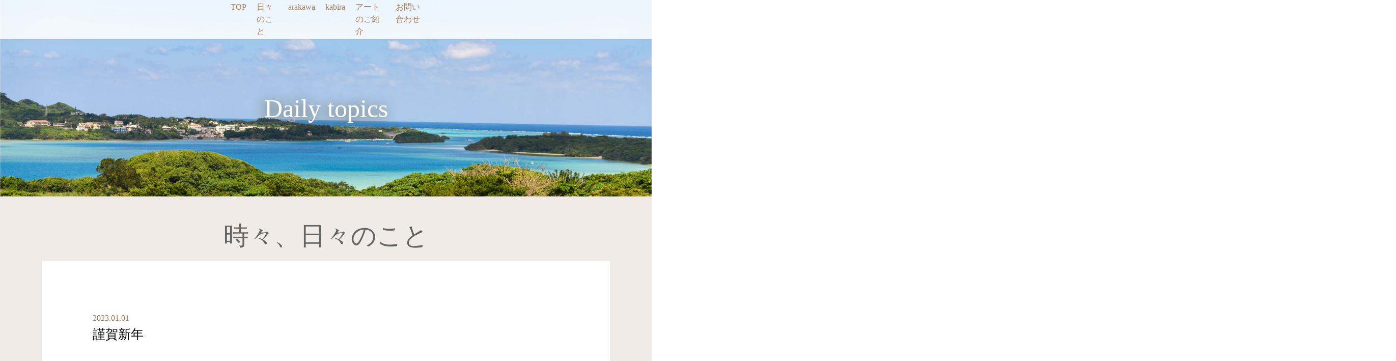

--- FILE ---
content_type: text/html; charset=UTF-8
request_url: https://kafu-10.jp/news/464/
body_size: 10494
content:
<!doctype html>
<html dir="ltr" lang="ja"
	prefix="og: https://ogp.me/ns#" >
<head>
	<meta charset="UTF-8">
	<meta name="viewport" content="width=device-width, initial-scale=1">
	<link rel="profile" href="https://gmpg.org/xfn/11">

	<title>謹賀新年 - 石垣島の宿泊施設｜貸別荘「南ぬ島カフー天」【公式】-貸切一軒家スタイル</title>

		<!-- All in One SEO 4.2.0 -->
		<meta name="description" content="幸多い１年になりますように… 2軒の民泊、貸切一軒家「天」は、天わらう石垣島で皆様のお越しをお待ちしております" />
		<meta name="robots" content="max-image-preview:large" />
		<link rel="canonical" href="https://kafu-10.jp/news/464/" />

		<!-- Global site tag (gtag.js) - Google Analytics -->
<script async src="https://www.googletagmanager.com/gtag/js?id=G-F7L43JN2NL"></script>
<script>
 window.dataLayer = window.dataLayer || [];
 function gtag(){dataLayer.push(arguments);}
 gtag('js', new Date());

 gtag('config', 'G-F7L43JN2NL');
</script>
		<meta property="og:locale" content="ja_JP" />
		<meta property="og:site_name" content="石垣島の宿泊施設｜貸別荘「南ぬ島カフー天」【公式】-貸切一軒家スタイル -" />
		<meta property="og:type" content="article" />
		<meta property="og:title" content="謹賀新年 - 石垣島の宿泊施設｜貸別荘「南ぬ島カフー天」【公式】-貸切一軒家スタイル" />
		<meta property="og:description" content="幸多い１年になりますように… 2軒の民泊、貸切一軒家「天」は、天わらう石垣島で皆様のお越しをお待ちしております" />
		<meta property="og:url" content="https://kafu-10.jp/news/464/" />
		<meta property="article:published_time" content="2023-01-01T00:55:13+00:00" />
		<meta property="article:modified_time" content="2023-01-10T02:43:30+00:00" />
		<meta name="twitter:card" content="summary" />
		<meta name="twitter:title" content="謹賀新年 - 石垣島の宿泊施設｜貸別荘「南ぬ島カフー天」【公式】-貸切一軒家スタイル" />
		<meta name="twitter:description" content="幸多い１年になりますように… 2軒の民泊、貸切一軒家「天」は、天わらう石垣島で皆様のお越しをお待ちしております" />
		<script type="application/ld+json" class="aioseo-schema">
			{"@context":"https:\/\/schema.org","@graph":[{"@type":"WebSite","@id":"https:\/\/kafu-10.jp\/#website","url":"https:\/\/kafu-10.jp\/","name":"\u77f3\u57a3\u5cf6\u306e\u5bbf\u6cca\u65bd\u8a2d\uff5c\u8cb8\u5225\u8358\u300c\u5357\u306c\u5cf6\u30ab\u30d5\u30fc\u5929\u300d\u3010\u516c\u5f0f\u3011-\u8cb8\u5207\u4e00\u8ed2\u5bb6\u30b9\u30bf\u30a4\u30eb","inLanguage":"ja","publisher":{"@id":"https:\/\/kafu-10.jp\/#organization"}},{"@type":"Organization","@id":"https:\/\/kafu-10.jp\/#organization","name":"kafuuten","url":"https:\/\/kafu-10.jp\/"},{"@type":"BreadcrumbList","@id":"https:\/\/kafu-10.jp\/news\/464\/#breadcrumblist","itemListElement":[{"@type":"ListItem","@id":"https:\/\/kafu-10.jp\/#listItem","position":1,"item":{"@type":"WebPage","@id":"https:\/\/kafu-10.jp\/","name":"\u30db\u30fc\u30e0","description":"\u77f3\u57a3\u5cf6\u306e\u5bbf\u6cca\u65bd\u8a2d\u3001\u8cb8\u5225\u8358\u300c\u5357\u306c\u5cf6\u30ab\u30d5\u30fc\u5929\u300d\u306e\u516c\u5f0f\u30da\u30fc\u30b8\u3067\u3059\u3002\u77f3\u57a3\u5cf6\u306e\u65b0\u5ddd\u3068\u5ddd\u5e73\u306b2\u8ed2\u306e\u8cb8\u5207\u4e00\u8ed2\u5bb6\u3092\u3054\u7528\u610f\u3057\u3066\u304a\u308a\u307e\u3059\u3002\u3044\u305a\u308c\u3082\u6d77\u306e\u898b\u3048\u308b\u9ad8\u53f0\u306e\u9759\u304b\u306a\u4f4f\u5b85\u5730\u3002\u8ab0\u306b\u3082\u90aa\u9b54\u3055\u308c\u306a\u3044\u30d7\u30e9\u30a4\u30d9\u30fc\u30c8\u306a\u8cb8\u5207\u4e00\u8ed2\u5bb6\u3067\u81f3\u6975\u306e\u6642\u3001\u3069\u3046\u305e\u3086\u3063\u304f\u308a\u3068\u3054\u6ede\u5728\u304f\u3060\u3055\u3044\u3002\u5929\u308f\u3089\u3046\u77f3\u57a3\u5cf6\u3067\u7d20\u6575\u306a\u30ab\u30d5\u30fc\u304c\u5c4a\u304d\u307e\u3059\u3088\u3046\u306b\u3002","url":"https:\/\/kafu-10.jp\/"},"nextItem":"https:\/\/kafu-10.jp\/news\/#listItem"},{"@type":"ListItem","@id":"https:\/\/kafu-10.jp\/news\/#listItem","position":2,"item":{"@type":"WebPage","@id":"https:\/\/kafu-10.jp\/news\/","name":"\u65e5\u3005\u306e\u3053\u3068","description":"\u5e78\u591a\u3044\uff11\u5e74\u306b\u306a\u308a\u307e\u3059\u3088\u3046\u306b\u2026 2\u8ed2\u306e\u6c11\u6cca\u3001\u8cb8\u5207\u4e00\u8ed2\u5bb6\u300c\u5929\u300d\u306f\u3001\u5929\u308f\u3089\u3046\u77f3\u57a3\u5cf6\u3067\u7686\u69d8\u306e\u304a\u8d8a\u3057\u3092\u304a\u5f85\u3061\u3057\u3066\u304a\u308a\u307e\u3059","url":"https:\/\/kafu-10.jp\/news\/"},"previousItem":"https:\/\/kafu-10.jp\/#listItem"}]},{"@type":"Person","@id":"https:\/\/kafu-10.jp\/author\/admin\/#author","url":"https:\/\/kafu-10.jp\/author\/admin\/","name":"admin","image":{"@type":"ImageObject","@id":"https:\/\/kafu-10.jp\/news\/464\/#authorImage","url":"https:\/\/secure.gravatar.com\/avatar\/f132ba1b1a5a3d6f3cb6529cef071eedff6082ffed6f37fb7fbbf8dde5dedb6e?s=96&d=mm&r=g","width":96,"height":96,"caption":"admin"}},{"@type":"WebPage","@id":"https:\/\/kafu-10.jp\/news\/464\/#webpage","url":"https:\/\/kafu-10.jp\/news\/464\/","name":"\u8b39\u8cc0\u65b0\u5e74 - \u77f3\u57a3\u5cf6\u306e\u5bbf\u6cca\u65bd\u8a2d\uff5c\u8cb8\u5225\u8358\u300c\u5357\u306c\u5cf6\u30ab\u30d5\u30fc\u5929\u300d\u3010\u516c\u5f0f\u3011-\u8cb8\u5207\u4e00\u8ed2\u5bb6\u30b9\u30bf\u30a4\u30eb","description":"\u5e78\u591a\u3044\uff11\u5e74\u306b\u306a\u308a\u307e\u3059\u3088\u3046\u306b\u2026 2\u8ed2\u306e\u6c11\u6cca\u3001\u8cb8\u5207\u4e00\u8ed2\u5bb6\u300c\u5929\u300d\u306f\u3001\u5929\u308f\u3089\u3046\u77f3\u57a3\u5cf6\u3067\u7686\u69d8\u306e\u304a\u8d8a\u3057\u3092\u304a\u5f85\u3061\u3057\u3066\u304a\u308a\u307e\u3059","inLanguage":"ja","isPartOf":{"@id":"https:\/\/kafu-10.jp\/#website"},"breadcrumb":{"@id":"https:\/\/kafu-10.jp\/news\/464\/#breadcrumblist"},"author":"https:\/\/kafu-10.jp\/author\/admin\/#author","creator":"https:\/\/kafu-10.jp\/author\/admin\/#author","image":{"@type":"ImageObject","@id":"https:\/\/kafu-10.jp\/#mainImage","url":"https:\/\/kafu-10.jp\/wp-content\/uploads\/2022\/12\/\u8b39\u8cc0\u65b0\u5e74\u5199\u771f-scaled.jpg","width":2560,"height":1920},"primaryImageOfPage":{"@id":"https:\/\/kafu-10.jp\/news\/464\/#mainImage"},"datePublished":"2023-01-01T00:55:13+09:00","dateModified":"2023-01-10T02:43:30+09:00"},{"@type":"BlogPosting","@id":"https:\/\/kafu-10.jp\/news\/464\/#blogposting","name":"\u8b39\u8cc0\u65b0\u5e74 - \u77f3\u57a3\u5cf6\u306e\u5bbf\u6cca\u65bd\u8a2d\uff5c\u8cb8\u5225\u8358\u300c\u5357\u306c\u5cf6\u30ab\u30d5\u30fc\u5929\u300d\u3010\u516c\u5f0f\u3011-\u8cb8\u5207\u4e00\u8ed2\u5bb6\u30b9\u30bf\u30a4\u30eb","description":"\u5e78\u591a\u3044\uff11\u5e74\u306b\u306a\u308a\u307e\u3059\u3088\u3046\u306b\u2026 2\u8ed2\u306e\u6c11\u6cca\u3001\u8cb8\u5207\u4e00\u8ed2\u5bb6\u300c\u5929\u300d\u306f\u3001\u5929\u308f\u3089\u3046\u77f3\u57a3\u5cf6\u3067\u7686\u69d8\u306e\u304a\u8d8a\u3057\u3092\u304a\u5f85\u3061\u3057\u3066\u304a\u308a\u307e\u3059","inLanguage":"ja","headline":"\u8b39\u8cc0\u65b0\u5e74","author":{"@id":"https:\/\/kafu-10.jp\/author\/admin\/#author"},"publisher":{"@id":"https:\/\/kafu-10.jp\/#organization"},"datePublished":"2023-01-01T00:55:13+09:00","dateModified":"2023-01-10T02:43:30+09:00","articleSection":"\u65e5\u3005\u306e\u3053\u3068","mainEntityOfPage":{"@id":"https:\/\/kafu-10.jp\/news\/464\/#webpage"},"isPartOf":{"@id":"https:\/\/kafu-10.jp\/news\/464\/#webpage"},"image":{"@type":"ImageObject","@id":"https:\/\/kafu-10.jp\/#articleImage","url":"https:\/\/kafu-10.jp\/wp-content\/uploads\/2022\/12\/\u8b39\u8cc0\u65b0\u5e74\u5199\u771f-scaled.jpg","width":2560,"height":1920}}]}
		</script>
		<!-- All in One SEO -->

<link rel='dns-prefetch' href='//ajax.googleapis.com' />
<link rel='dns-prefetch' href='//cdnjs.cloudflare.com' />
<link rel='dns-prefetch' href='//unpkg.com' />
<link rel='dns-prefetch' href='//use.fontawesome.com' />
<link rel="alternate" type="application/rss+xml" title="石垣島の宿泊施設｜貸別荘「南ぬ島カフー天」【公式】-貸切一軒家スタイル &raquo; フィード" href="https://kafu-10.jp/feed/" />
<link rel="alternate" type="application/rss+xml" title="石垣島の宿泊施設｜貸別荘「南ぬ島カフー天」【公式】-貸切一軒家スタイル &raquo; コメントフィード" href="https://kafu-10.jp/comments/feed/" />
<link rel="alternate" type="application/rss+xml" title="石垣島の宿泊施設｜貸別荘「南ぬ島カフー天」【公式】-貸切一軒家スタイル &raquo; 謹賀新年 のコメントのフィード" href="https://kafu-10.jp/news/464/feed/" />
<link rel="alternate" title="oEmbed (JSON)" type="application/json+oembed" href="https://kafu-10.jp/wp-json/oembed/1.0/embed?url=https%3A%2F%2Fkafu-10.jp%2Fnews%2F464%2F" />
<link rel="alternate" title="oEmbed (XML)" type="text/xml+oembed" href="https://kafu-10.jp/wp-json/oembed/1.0/embed?url=https%3A%2F%2Fkafu-10.jp%2Fnews%2F464%2F&#038;format=xml" />
		<!-- This site uses the Google Analytics by MonsterInsights plugin v8.10.0 - Using Analytics tracking - https://www.monsterinsights.com/ -->
		<!-- Note: MonsterInsights is not currently configured on this site. The site owner needs to authenticate with Google Analytics in the MonsterInsights settings panel. -->
					<!-- No UA code set -->
				<!-- / Google Analytics by MonsterInsights -->
		<style id='wp-img-auto-sizes-contain-inline-css'>
img:is([sizes=auto i],[sizes^="auto," i]){contain-intrinsic-size:3000px 1500px}
/*# sourceURL=wp-img-auto-sizes-contain-inline-css */
</style>
<style id='wp-emoji-styles-inline-css'>

	img.wp-smiley, img.emoji {
		display: inline !important;
		border: none !important;
		box-shadow: none !important;
		height: 1em !important;
		width: 1em !important;
		margin: 0 0.07em !important;
		vertical-align: -0.1em !important;
		background: none !important;
		padding: 0 !important;
	}
/*# sourceURL=wp-emoji-styles-inline-css */
</style>
<style id='wp-block-library-inline-css'>
:root{--wp-block-synced-color:#7a00df;--wp-block-synced-color--rgb:122,0,223;--wp-bound-block-color:var(--wp-block-synced-color);--wp-editor-canvas-background:#ddd;--wp-admin-theme-color:#007cba;--wp-admin-theme-color--rgb:0,124,186;--wp-admin-theme-color-darker-10:#006ba1;--wp-admin-theme-color-darker-10--rgb:0,107,160.5;--wp-admin-theme-color-darker-20:#005a87;--wp-admin-theme-color-darker-20--rgb:0,90,135;--wp-admin-border-width-focus:2px}@media (min-resolution:192dpi){:root{--wp-admin-border-width-focus:1.5px}}.wp-element-button{cursor:pointer}:root .has-very-light-gray-background-color{background-color:#eee}:root .has-very-dark-gray-background-color{background-color:#313131}:root .has-very-light-gray-color{color:#eee}:root .has-very-dark-gray-color{color:#313131}:root .has-vivid-green-cyan-to-vivid-cyan-blue-gradient-background{background:linear-gradient(135deg,#00d084,#0693e3)}:root .has-purple-crush-gradient-background{background:linear-gradient(135deg,#34e2e4,#4721fb 50%,#ab1dfe)}:root .has-hazy-dawn-gradient-background{background:linear-gradient(135deg,#faaca8,#dad0ec)}:root .has-subdued-olive-gradient-background{background:linear-gradient(135deg,#fafae1,#67a671)}:root .has-atomic-cream-gradient-background{background:linear-gradient(135deg,#fdd79a,#004a59)}:root .has-nightshade-gradient-background{background:linear-gradient(135deg,#330968,#31cdcf)}:root .has-midnight-gradient-background{background:linear-gradient(135deg,#020381,#2874fc)}:root{--wp--preset--font-size--normal:16px;--wp--preset--font-size--huge:42px}.has-regular-font-size{font-size:1em}.has-larger-font-size{font-size:2.625em}.has-normal-font-size{font-size:var(--wp--preset--font-size--normal)}.has-huge-font-size{font-size:var(--wp--preset--font-size--huge)}.has-text-align-center{text-align:center}.has-text-align-left{text-align:left}.has-text-align-right{text-align:right}.has-fit-text{white-space:nowrap!important}#end-resizable-editor-section{display:none}.aligncenter{clear:both}.items-justified-left{justify-content:flex-start}.items-justified-center{justify-content:center}.items-justified-right{justify-content:flex-end}.items-justified-space-between{justify-content:space-between}.screen-reader-text{border:0;clip-path:inset(50%);height:1px;margin:-1px;overflow:hidden;padding:0;position:absolute;width:1px;word-wrap:normal!important}.screen-reader-text:focus{background-color:#ddd;clip-path:none;color:#444;display:block;font-size:1em;height:auto;left:5px;line-height:normal;padding:15px 23px 14px;text-decoration:none;top:5px;width:auto;z-index:100000}html :where(.has-border-color){border-style:solid}html :where([style*=border-top-color]){border-top-style:solid}html :where([style*=border-right-color]){border-right-style:solid}html :where([style*=border-bottom-color]){border-bottom-style:solid}html :where([style*=border-left-color]){border-left-style:solid}html :where([style*=border-width]){border-style:solid}html :where([style*=border-top-width]){border-top-style:solid}html :where([style*=border-right-width]){border-right-style:solid}html :where([style*=border-bottom-width]){border-bottom-style:solid}html :where([style*=border-left-width]){border-left-style:solid}html :where(img[class*=wp-image-]){height:auto;max-width:100%}:where(figure){margin:0 0 1em}html :where(.is-position-sticky){--wp-admin--admin-bar--position-offset:var(--wp-admin--admin-bar--height,0px)}@media screen and (max-width:600px){html :where(.is-position-sticky){--wp-admin--admin-bar--position-offset:0px}}

/*# sourceURL=wp-block-library-inline-css */
</style><style id='global-styles-inline-css'>
:root{--wp--preset--aspect-ratio--square: 1;--wp--preset--aspect-ratio--4-3: 4/3;--wp--preset--aspect-ratio--3-4: 3/4;--wp--preset--aspect-ratio--3-2: 3/2;--wp--preset--aspect-ratio--2-3: 2/3;--wp--preset--aspect-ratio--16-9: 16/9;--wp--preset--aspect-ratio--9-16: 9/16;--wp--preset--color--black: #000000;--wp--preset--color--cyan-bluish-gray: #abb8c3;--wp--preset--color--white: #ffffff;--wp--preset--color--pale-pink: #f78da7;--wp--preset--color--vivid-red: #cf2e2e;--wp--preset--color--luminous-vivid-orange: #ff6900;--wp--preset--color--luminous-vivid-amber: #fcb900;--wp--preset--color--light-green-cyan: #7bdcb5;--wp--preset--color--vivid-green-cyan: #00d084;--wp--preset--color--pale-cyan-blue: #8ed1fc;--wp--preset--color--vivid-cyan-blue: #0693e3;--wp--preset--color--vivid-purple: #9b51e0;--wp--preset--gradient--vivid-cyan-blue-to-vivid-purple: linear-gradient(135deg,rgb(6,147,227) 0%,rgb(155,81,224) 100%);--wp--preset--gradient--light-green-cyan-to-vivid-green-cyan: linear-gradient(135deg,rgb(122,220,180) 0%,rgb(0,208,130) 100%);--wp--preset--gradient--luminous-vivid-amber-to-luminous-vivid-orange: linear-gradient(135deg,rgb(252,185,0) 0%,rgb(255,105,0) 100%);--wp--preset--gradient--luminous-vivid-orange-to-vivid-red: linear-gradient(135deg,rgb(255,105,0) 0%,rgb(207,46,46) 100%);--wp--preset--gradient--very-light-gray-to-cyan-bluish-gray: linear-gradient(135deg,rgb(238,238,238) 0%,rgb(169,184,195) 100%);--wp--preset--gradient--cool-to-warm-spectrum: linear-gradient(135deg,rgb(74,234,220) 0%,rgb(151,120,209) 20%,rgb(207,42,186) 40%,rgb(238,44,130) 60%,rgb(251,105,98) 80%,rgb(254,248,76) 100%);--wp--preset--gradient--blush-light-purple: linear-gradient(135deg,rgb(255,206,236) 0%,rgb(152,150,240) 100%);--wp--preset--gradient--blush-bordeaux: linear-gradient(135deg,rgb(254,205,165) 0%,rgb(254,45,45) 50%,rgb(107,0,62) 100%);--wp--preset--gradient--luminous-dusk: linear-gradient(135deg,rgb(255,203,112) 0%,rgb(199,81,192) 50%,rgb(65,88,208) 100%);--wp--preset--gradient--pale-ocean: linear-gradient(135deg,rgb(255,245,203) 0%,rgb(182,227,212) 50%,rgb(51,167,181) 100%);--wp--preset--gradient--electric-grass: linear-gradient(135deg,rgb(202,248,128) 0%,rgb(113,206,126) 100%);--wp--preset--gradient--midnight: linear-gradient(135deg,rgb(2,3,129) 0%,rgb(40,116,252) 100%);--wp--preset--font-size--small: 13px;--wp--preset--font-size--medium: 20px;--wp--preset--font-size--large: 36px;--wp--preset--font-size--x-large: 42px;--wp--preset--spacing--20: 0.44rem;--wp--preset--spacing--30: 0.67rem;--wp--preset--spacing--40: 1rem;--wp--preset--spacing--50: 1.5rem;--wp--preset--spacing--60: 2.25rem;--wp--preset--spacing--70: 3.38rem;--wp--preset--spacing--80: 5.06rem;--wp--preset--shadow--natural: 6px 6px 9px rgba(0, 0, 0, 0.2);--wp--preset--shadow--deep: 12px 12px 50px rgba(0, 0, 0, 0.4);--wp--preset--shadow--sharp: 6px 6px 0px rgba(0, 0, 0, 0.2);--wp--preset--shadow--outlined: 6px 6px 0px -3px rgb(255, 255, 255), 6px 6px rgb(0, 0, 0);--wp--preset--shadow--crisp: 6px 6px 0px rgb(0, 0, 0);}:where(.is-layout-flex){gap: 0.5em;}:where(.is-layout-grid){gap: 0.5em;}body .is-layout-flex{display: flex;}.is-layout-flex{flex-wrap: wrap;align-items: center;}.is-layout-flex > :is(*, div){margin: 0;}body .is-layout-grid{display: grid;}.is-layout-grid > :is(*, div){margin: 0;}:where(.wp-block-columns.is-layout-flex){gap: 2em;}:where(.wp-block-columns.is-layout-grid){gap: 2em;}:where(.wp-block-post-template.is-layout-flex){gap: 1.25em;}:where(.wp-block-post-template.is-layout-grid){gap: 1.25em;}.has-black-color{color: var(--wp--preset--color--black) !important;}.has-cyan-bluish-gray-color{color: var(--wp--preset--color--cyan-bluish-gray) !important;}.has-white-color{color: var(--wp--preset--color--white) !important;}.has-pale-pink-color{color: var(--wp--preset--color--pale-pink) !important;}.has-vivid-red-color{color: var(--wp--preset--color--vivid-red) !important;}.has-luminous-vivid-orange-color{color: var(--wp--preset--color--luminous-vivid-orange) !important;}.has-luminous-vivid-amber-color{color: var(--wp--preset--color--luminous-vivid-amber) !important;}.has-light-green-cyan-color{color: var(--wp--preset--color--light-green-cyan) !important;}.has-vivid-green-cyan-color{color: var(--wp--preset--color--vivid-green-cyan) !important;}.has-pale-cyan-blue-color{color: var(--wp--preset--color--pale-cyan-blue) !important;}.has-vivid-cyan-blue-color{color: var(--wp--preset--color--vivid-cyan-blue) !important;}.has-vivid-purple-color{color: var(--wp--preset--color--vivid-purple) !important;}.has-black-background-color{background-color: var(--wp--preset--color--black) !important;}.has-cyan-bluish-gray-background-color{background-color: var(--wp--preset--color--cyan-bluish-gray) !important;}.has-white-background-color{background-color: var(--wp--preset--color--white) !important;}.has-pale-pink-background-color{background-color: var(--wp--preset--color--pale-pink) !important;}.has-vivid-red-background-color{background-color: var(--wp--preset--color--vivid-red) !important;}.has-luminous-vivid-orange-background-color{background-color: var(--wp--preset--color--luminous-vivid-orange) !important;}.has-luminous-vivid-amber-background-color{background-color: var(--wp--preset--color--luminous-vivid-amber) !important;}.has-light-green-cyan-background-color{background-color: var(--wp--preset--color--light-green-cyan) !important;}.has-vivid-green-cyan-background-color{background-color: var(--wp--preset--color--vivid-green-cyan) !important;}.has-pale-cyan-blue-background-color{background-color: var(--wp--preset--color--pale-cyan-blue) !important;}.has-vivid-cyan-blue-background-color{background-color: var(--wp--preset--color--vivid-cyan-blue) !important;}.has-vivid-purple-background-color{background-color: var(--wp--preset--color--vivid-purple) !important;}.has-black-border-color{border-color: var(--wp--preset--color--black) !important;}.has-cyan-bluish-gray-border-color{border-color: var(--wp--preset--color--cyan-bluish-gray) !important;}.has-white-border-color{border-color: var(--wp--preset--color--white) !important;}.has-pale-pink-border-color{border-color: var(--wp--preset--color--pale-pink) !important;}.has-vivid-red-border-color{border-color: var(--wp--preset--color--vivid-red) !important;}.has-luminous-vivid-orange-border-color{border-color: var(--wp--preset--color--luminous-vivid-orange) !important;}.has-luminous-vivid-amber-border-color{border-color: var(--wp--preset--color--luminous-vivid-amber) !important;}.has-light-green-cyan-border-color{border-color: var(--wp--preset--color--light-green-cyan) !important;}.has-vivid-green-cyan-border-color{border-color: var(--wp--preset--color--vivid-green-cyan) !important;}.has-pale-cyan-blue-border-color{border-color: var(--wp--preset--color--pale-cyan-blue) !important;}.has-vivid-cyan-blue-border-color{border-color: var(--wp--preset--color--vivid-cyan-blue) !important;}.has-vivid-purple-border-color{border-color: var(--wp--preset--color--vivid-purple) !important;}.has-vivid-cyan-blue-to-vivid-purple-gradient-background{background: var(--wp--preset--gradient--vivid-cyan-blue-to-vivid-purple) !important;}.has-light-green-cyan-to-vivid-green-cyan-gradient-background{background: var(--wp--preset--gradient--light-green-cyan-to-vivid-green-cyan) !important;}.has-luminous-vivid-amber-to-luminous-vivid-orange-gradient-background{background: var(--wp--preset--gradient--luminous-vivid-amber-to-luminous-vivid-orange) !important;}.has-luminous-vivid-orange-to-vivid-red-gradient-background{background: var(--wp--preset--gradient--luminous-vivid-orange-to-vivid-red) !important;}.has-very-light-gray-to-cyan-bluish-gray-gradient-background{background: var(--wp--preset--gradient--very-light-gray-to-cyan-bluish-gray) !important;}.has-cool-to-warm-spectrum-gradient-background{background: var(--wp--preset--gradient--cool-to-warm-spectrum) !important;}.has-blush-light-purple-gradient-background{background: var(--wp--preset--gradient--blush-light-purple) !important;}.has-blush-bordeaux-gradient-background{background: var(--wp--preset--gradient--blush-bordeaux) !important;}.has-luminous-dusk-gradient-background{background: var(--wp--preset--gradient--luminous-dusk) !important;}.has-pale-ocean-gradient-background{background: var(--wp--preset--gradient--pale-ocean) !important;}.has-electric-grass-gradient-background{background: var(--wp--preset--gradient--electric-grass) !important;}.has-midnight-gradient-background{background: var(--wp--preset--gradient--midnight) !important;}.has-small-font-size{font-size: var(--wp--preset--font-size--small) !important;}.has-medium-font-size{font-size: var(--wp--preset--font-size--medium) !important;}.has-large-font-size{font-size: var(--wp--preset--font-size--large) !important;}.has-x-large-font-size{font-size: var(--wp--preset--font-size--x-large) !important;}
/*# sourceURL=global-styles-inline-css */
</style>

<style id='classic-theme-styles-inline-css'>
/*! This file is auto-generated */
.wp-block-button__link{color:#fff;background-color:#32373c;border-radius:9999px;box-shadow:none;text-decoration:none;padding:calc(.667em + 2px) calc(1.333em + 2px);font-size:1.125em}.wp-block-file__button{background:#32373c;color:#fff;text-decoration:none}
/*# sourceURL=/wp-includes/css/classic-themes.min.css */
</style>
<link rel='stylesheet' id='contact-form-7-css' href='https://kafu-10.jp/wp-content/plugins/contact-form-7/includes/css/styles.css?ver=5.5.6' media='all' />
<link rel='stylesheet' id='cf7msm_styles-css' href='https://kafu-10.jp/wp-content/plugins/contact-form-7-multi-step-module/resources/cf7msm.css?ver=4.1.91' media='all' />
<link rel='stylesheet' id='animation-style-css' href='https://kafu-10.jp/wp-content/themes/kafuuten-theme/css/animate.min.css?ver=6.9' media='all' />
<link rel='stylesheet' id='swiper-style-css' href='//unpkg.com/swiper@7/swiper-bundle.min.css?ver=6.9' media='all' />
<link rel='stylesheet' id='bootstrap-style-css' href='https://kafu-10.jp/wp-content/themes/kafuuten-theme/css/bootstrap.min.css?ver=6.9' media='all' />
<link rel='stylesheet' id='fontawesome-css' href='//use.fontawesome.com/releases/v5.6.4/css/all.css?ver=6.9' media='all' />
<link rel='stylesheet' id='workcation-style-css' href='https://kafu-10.jp/wp-content/themes/kafuuten-theme/style.css?ver=1.0.0' media='all' />
<script src="//ajax.googleapis.com/ajax/libs/jquery/2.1.4/jquery.min.js?ver=6.9" id="jquery-js"></script>
<script src="//cdnjs.cloudflare.com/ajax/libs/wow/1.1.2/wow.min.js?ver=6.9" id="wow-js-js"></script>
<script src="//unpkg.com/swiper@7/swiper-bundle.min.js?ver=6.9" id="swiperjs-js"></script>
<script src="https://kafu-10.jp/wp-content/themes/kafuuten-theme/js/myfunction.js?ver=6.9" id="myfunction-js-js"></script>
<link rel="https://api.w.org/" href="https://kafu-10.jp/wp-json/" /><link rel="alternate" title="JSON" type="application/json" href="https://kafu-10.jp/wp-json/wp/v2/posts/464" /><link rel="EditURI" type="application/rsd+xml" title="RSD" href="https://kafu-10.jp/xmlrpc.php?rsd" />
<meta name="generator" content="WordPress 6.9" />
<link rel='shortlink' href='https://kafu-10.jp/?p=464' />
<link rel="pingback" href="https://kafu-10.jp/xmlrpc.php"><link rel="icon" href="https://kafu-10.jp/wp-content/uploads/2022/05/favicon.png" sizes="32x32" />
<link rel="icon" href="https://kafu-10.jp/wp-content/uploads/2022/05/favicon.png" sizes="192x192" />
<link rel="apple-touch-icon" href="https://kafu-10.jp/wp-content/uploads/2022/05/favicon.png" />
<meta name="msapplication-TileImage" content="https://kafu-10.jp/wp-content/uploads/2022/05/favicon.png" />
		<link rel="preconnect" href="https://fonts.googleapis.com">
	<link rel="preconnect" href="https://fonts.gstatic.com" crossorigin>
	<link href="https://fonts.googleapis.com/css2?family=Jost:wght@100&display=swap" rel="stylesheet">
</head>

<body class="wp-singular post-template-default single single-post postid-464 single-format-standard wp-theme-kafuuten-theme no-sidebar">


<div id="page" class="site">
	<a class="skip-link screen-reader-text" href="#primary">Skip to content</a>

	<header id="masthead" class="site-header container-fluid">
			<div class="row">
				<div class="navigation-wrap col-md-12 col-12">
					<div class="hamburger-menu col-2">
						<input type="checkbox" id="menu-btn-check">
						<label for="menu-btn-check" class="menu-btn"><span></span></label>
						<span class="menu-text">MENU</span>
						<div class="menu-content">
							<div class="menu-%e3%83%a1%e3%83%8b%e3%83%a5%e3%83%bc-container"><ul id="menu-%e3%83%a1%e3%83%8b%e3%83%a5%e3%83%bc" class="menu"><li id="menu-item-12" class="menu-item menu-item-type-custom menu-item-object-custom menu-item-12"><a href="/">TOP</a></li>
<li id="menu-item-13" class="menu-item menu-item-type-custom menu-item-object-custom menu-item-13"><a href="/news">日々のこと</a></li>
<li id="menu-item-14" class="menu-item menu-item-type-custom menu-item-object-custom menu-item-14"><a href="/arakawa">arakawa</a></li>
<li id="menu-item-15" class="menu-item menu-item-type-custom menu-item-object-custom menu-item-15"><a href="/kabira">kabira</a></li>
<li id="menu-item-16" class="menu-item menu-item-type-custom menu-item-object-custom menu-item-16"><a href="/art">アートのご紹介</a></li>
<li id="menu-item-17" class="menu-item menu-item-type-custom menu-item-object-custom menu-item-17"><a href="/contact">お問い合わせ</a></li>
</ul></div>
							<div class="menu-content__siteLogo">
																<p>&copy; Copyright 2022 南ぬ島カフー All rights reserved.</p>
							</div>

						</div>
					</div>
					<div class="site-logo col-md-2 col-4">
											</div>
					<div class="navigation col-md-8 align-items-end">
						<div class="menu-%e3%83%a1%e3%83%8b%e3%83%a5%e3%83%bc-container"><ul id="menu-%e3%83%a1%e3%83%8b%e3%83%a5%e3%83%bc-1" class="navigation__list"><li class="menu-item menu-item-type-custom menu-item-object-custom menu-item-12 navigation__list__item"><a href="/">TOP</a></li>
<li class="menu-item menu-item-type-custom menu-item-object-custom menu-item-13 navigation__list__item"><a href="/news">日々のこと</a></li>
<li class="menu-item menu-item-type-custom menu-item-object-custom menu-item-14 navigation__list__item"><a href="/arakawa">arakawa</a></li>
<li class="menu-item menu-item-type-custom menu-item-object-custom menu-item-15 navigation__list__item"><a href="/kabira">kabira</a></li>
<li class="menu-item menu-item-type-custom menu-item-object-custom menu-item-16 navigation__list__item"><a href="/art">アートのご紹介</a></li>
<li class="menu-item menu-item-type-custom menu-item-object-custom menu-item-17 navigation__list__item"><a href="/contact">お問い合わせ</a></li>
</ul></div>					</div>
					<div class="navigation__social col-md-2 col-3">
						<ul class="navigation__social__list">
							<li class="navigation__social__item"><a href="/facebook"><img src="https://kafu-10.jp/wp-content/themes/kafuuten-theme/img/social-icon/facebook-icon.png" alt="facebook"></a></li>
							<li class="navigation__social__item"><a href="/instagram"><img src="https://kafu-10.jp/wp-content/themes/kafuuten-theme/img/social-icon/instagram-icon.png" alt="instagram"></a></li>
						</ul>
					</div>
				</div>
			</div>


	</header><!-- #masthead -->

	<main id="primary" class="site-main">

		
<article id="post-464" class="post-464 post type-post status-publish format-standard has-post-thumbnail hentry category-news">

	<div class="container-fluid">
		<div class="row">
            <div class="Room-Page__Mainvisual --isPC">
                <img src="https://kafu-10.jp/wp-content/themes/kafuuten-theme/img/infomation-mainvisual.png">
                <h2 class="Room-Page__Mainvisual__headline">Daily topics</h2>
            </div>

            <div class="Room-Page__Mainvisual --isSP">
                <img src="https://kafu-10.jp/wp-content/themes/kafuuten-theme/img/infomation-mainvisual-sp.png">
                <h2 class="Room-Page__Mainvisual__headline">Daily topics</h2>
            </div>

			<div id="Single-Page" class="container-fluid">
                <div class="row">
                    <div class="Single-Page__wrap col-md-12 col-12" data-wow-delay="0.5s">

						<h2 class="Archive-Page__headline">時々、日々のこと</h2>

						<div class="container">
							<div class="row">
								<div class="Single-Page__Content__Wrap">
									<p class="Single-Page__Date">2023.01.01</p>

									<h3 class="Single-Page__SubHeadline">謹賀新年</h3>

									<div class="Single-Page__Content">
										<p><img fetchpriority="high" decoding="async" class="aligncenter size-full wp-image-460" src="https://kafu-10.jp/wp-content/uploads/2022/12/謹賀新年写真-scaled.jpg" alt="" width="2560" height="1920" srcset="https://kafu-10.jp/wp-content/uploads/2022/12/謹賀新年写真-scaled.jpg 2560w, https://kafu-10.jp/wp-content/uploads/2022/12/謹賀新年写真-300x225.jpg 300w, https://kafu-10.jp/wp-content/uploads/2022/12/謹賀新年写真-1024x768.jpg 1024w, https://kafu-10.jp/wp-content/uploads/2022/12/謹賀新年写真-768x576.jpg 768w, https://kafu-10.jp/wp-content/uploads/2022/12/謹賀新年写真-1536x1152.jpg 1536w, https://kafu-10.jp/wp-content/uploads/2022/12/謹賀新年写真-2048x1536.jpg 2048w" sizes="(max-width: 2560px) 100vw, 2560px" /></p>
<p>幸多い１年になりますように…</p>
<p>2軒の民泊、貸切一軒家「天」は、天わらう石垣島で皆様のお越しをお待ちしております。</p>
<p>令和５年元旦</p>
<p>&nbsp;</p>
<p>&nbsp;</p>
<p>&nbsp;</p>
									</div>

									<div class="Single-Page__Navi">
										<div class="Single-Page__Navi__Left">
											&laquo; <a href="https://kafu-10.jp/news/448/" rel="prev">Merry Xmas to ALL!</a>										</div>
										<div class="Single-Page__Navi__Center">
											<a href="/news">一覧</a>
										</div>
										<div class="Single-Page__Navi__Right">
											<a href="https://kafu-10.jp/news/466/" rel="next">初日の出</a> &raquo;										</div>
									</div>
								</div>
							</div>
						</div>
					</div>
				</div>
			</div>

			<div class="contact-area__wrap col-md-12 col-12">
				<div class="container">
					<div class="row">
						<p class="contact-area__text">
							空室情報や宿泊プランなど、ご宿泊に関する詳細はこちらからご確認ください。
						</p>
						<div class="contact-area__button">
							<a href="/contact">ご予約/お問い合わせ</a>
						</div>
					</div>
				</div>
			</div>
		</div>
	</div>

</article><!-- #post-464 -->

	</main><!-- #main -->


	<footer id="colophon" class="site-footer">
		<div class="container-fluid">
			<div class="row">
				<div class="Footer__Wrap d-flex">
					<div class="container">
						<div class="row">

							<div class="Footer__Logo col-md-4 col-12">
																<div class="Footer__info">
									<p>
										［ 南ぬ島カフー事務局 ］<br>
										〒907-0024 沖縄県石垣市新川1585-120 観音堂ヒルズ1B<br>
										Tel.090-2256-<ruby>8131<rt>ハイサイ</rt></ruby>
									</p>
								</div>
							</div>

							<div class="Footer__Navigation col-md-3 col-6">
								<div class="navigation">
									<div class="menu-%e3%83%95%e3%83%83%e3%82%bf%e3%83%bc%e5%b7%a6%e3%83%a1%e3%83%8b%e3%83%a5%e3%83%bc-container"><ul id="menu-%e3%83%95%e3%83%83%e3%82%bf%e3%83%bc%e5%b7%a6%e3%83%a1%e3%83%8b%e3%83%a5%e3%83%bc" class="navigation__list__footer"><li id="menu-item-78" class="menu-item menu-item-type-custom menu-item-object-custom menu-item-78 navigation__list__footer__item"><a href="/">トップ</a></li>
<li id="menu-item-79" class="menu-item menu-item-type-custom menu-item-object-custom menu-item-79 navigation__list__footer__item"><a href="/news">日々のこと</a></li>
<li id="menu-item-80" class="menu-item menu-item-type-custom menu-item-object-custom menu-item-80 navigation__list__footer__item"><a href="/arakawa">arakawa</a></li>
<li id="menu-item-81" class="menu-item menu-item-type-custom menu-item-object-custom menu-item-81 navigation__list__footer__item"><a href="/kabira">kabira</a></li>
</ul></div>								</div>
							</div>

							<div class="Footer__Navigation col-md-3 col-6">
								<div class="navigation">
									<div class="menu-%e3%83%95%e3%83%83%e3%82%bf%e3%83%bc%e5%8f%b3%e3%83%a1%e3%83%8b%e3%83%a5%e3%83%bc-container"><ul id="menu-%e3%83%95%e3%83%83%e3%82%bf%e3%83%bc%e5%8f%b3%e3%83%a1%e3%83%8b%e3%83%a5%e3%83%bc" class="navigation__list__footer --isRight"><li id="menu-item-82" class="menu-item menu-item-type-custom menu-item-object-custom menu-item-82 navigation__list__footer__item"><a href="/art">アートのご紹介</a></li>
<li id="menu-item-83" class="menu-item menu-item-type-custom menu-item-object-custom menu-item-83 navigation__list__footer__item"><a href="/privacypolicy">プライバシーポリシー</a></li>
<li id="menu-item-84" class="menu-item menu-item-type-custom menu-item-object-custom menu-item-84 navigation__list__footer__item"><a href="/contact">お問い合わせ</a></li>
</ul></div>								</div>
							</div>

						</div>
						<p class="Footer__Copy">&copy; Copyright 2022 南ぬ島カフー All rights reserved.</p>

					</div>
				</div>
			</div>
		</div>

	</footer><!-- #colophon -->
</div><!-- #page -->

<script type="speculationrules">
{"prefetch":[{"source":"document","where":{"and":[{"href_matches":"/*"},{"not":{"href_matches":["/wp-*.php","/wp-admin/*","/wp-content/uploads/*","/wp-content/*","/wp-content/plugins/*","/wp-content/themes/kafuuten-theme/*","/*\\?(.+)"]}},{"not":{"selector_matches":"a[rel~=\"nofollow\"]"}},{"not":{"selector_matches":".no-prefetch, .no-prefetch a"}}]},"eagerness":"conservative"}]}
</script>
<script src="https://kafu-10.jp/wp-includes/js/dist/vendor/wp-polyfill.min.js?ver=3.15.0" id="wp-polyfill-js"></script>
<script id="contact-form-7-js-extra">
var wpcf7 = {"api":{"root":"https://kafu-10.jp/wp-json/","namespace":"contact-form-7/v1"}};
//# sourceURL=contact-form-7-js-extra
</script>
<script src="https://kafu-10.jp/wp-content/plugins/contact-form-7/includes/js/index.js?ver=5.5.6" id="contact-form-7-js"></script>
<script id="cf7msm-js-extra">
var cf7msm_posted_data = [];
//# sourceURL=cf7msm-js-extra
</script>
<script src="https://kafu-10.jp/wp-content/plugins/contact-form-7-multi-step-module/resources/cf7msm.min.js?ver=4.1.91" id="cf7msm-js"></script>
<script src="https://kafu-10.jp/wp-content/themes/kafuuten-theme/js/navigation.js?ver=1.0.0" id="workcation-navigation-js"></script>
<script src="https://kafu-10.jp/wp-content/themes/kafuuten-theme/js/rellax.min.js?ver=1.0.0" id="parallax-js-js"></script>
<script src="https://kafu-10.jp/wp-content/themes/kafuuten-theme/js/bootstrap.min.js?ver=1.0.0" id="bootstrap-js-js"></script>
<script src="https://kafu-10.jp/wp-includes/js/comment-reply.min.js?ver=6.9" id="comment-reply-js" async data-wp-strategy="async" fetchpriority="low"></script>
<script id="wp-emoji-settings" type="application/json">
{"baseUrl":"https://s.w.org/images/core/emoji/17.0.2/72x72/","ext":".png","svgUrl":"https://s.w.org/images/core/emoji/17.0.2/svg/","svgExt":".svg","source":{"concatemoji":"https://kafu-10.jp/wp-includes/js/wp-emoji-release.min.js?ver=6.9"}}
</script>
<script type="module">
/*! This file is auto-generated */
const a=JSON.parse(document.getElementById("wp-emoji-settings").textContent),o=(window._wpemojiSettings=a,"wpEmojiSettingsSupports"),s=["flag","emoji"];function i(e){try{var t={supportTests:e,timestamp:(new Date).valueOf()};sessionStorage.setItem(o,JSON.stringify(t))}catch(e){}}function c(e,t,n){e.clearRect(0,0,e.canvas.width,e.canvas.height),e.fillText(t,0,0);t=new Uint32Array(e.getImageData(0,0,e.canvas.width,e.canvas.height).data);e.clearRect(0,0,e.canvas.width,e.canvas.height),e.fillText(n,0,0);const a=new Uint32Array(e.getImageData(0,0,e.canvas.width,e.canvas.height).data);return t.every((e,t)=>e===a[t])}function p(e,t){e.clearRect(0,0,e.canvas.width,e.canvas.height),e.fillText(t,0,0);var n=e.getImageData(16,16,1,1);for(let e=0;e<n.data.length;e++)if(0!==n.data[e])return!1;return!0}function u(e,t,n,a){switch(t){case"flag":return n(e,"\ud83c\udff3\ufe0f\u200d\u26a7\ufe0f","\ud83c\udff3\ufe0f\u200b\u26a7\ufe0f")?!1:!n(e,"\ud83c\udde8\ud83c\uddf6","\ud83c\udde8\u200b\ud83c\uddf6")&&!n(e,"\ud83c\udff4\udb40\udc67\udb40\udc62\udb40\udc65\udb40\udc6e\udb40\udc67\udb40\udc7f","\ud83c\udff4\u200b\udb40\udc67\u200b\udb40\udc62\u200b\udb40\udc65\u200b\udb40\udc6e\u200b\udb40\udc67\u200b\udb40\udc7f");case"emoji":return!a(e,"\ud83e\u1fac8")}return!1}function f(e,t,n,a){let r;const o=(r="undefined"!=typeof WorkerGlobalScope&&self instanceof WorkerGlobalScope?new OffscreenCanvas(300,150):document.createElement("canvas")).getContext("2d",{willReadFrequently:!0}),s=(o.textBaseline="top",o.font="600 32px Arial",{});return e.forEach(e=>{s[e]=t(o,e,n,a)}),s}function r(e){var t=document.createElement("script");t.src=e,t.defer=!0,document.head.appendChild(t)}a.supports={everything:!0,everythingExceptFlag:!0},new Promise(t=>{let n=function(){try{var e=JSON.parse(sessionStorage.getItem(o));if("object"==typeof e&&"number"==typeof e.timestamp&&(new Date).valueOf()<e.timestamp+604800&&"object"==typeof e.supportTests)return e.supportTests}catch(e){}return null}();if(!n){if("undefined"!=typeof Worker&&"undefined"!=typeof OffscreenCanvas&&"undefined"!=typeof URL&&URL.createObjectURL&&"undefined"!=typeof Blob)try{var e="postMessage("+f.toString()+"("+[JSON.stringify(s),u.toString(),c.toString(),p.toString()].join(",")+"));",a=new Blob([e],{type:"text/javascript"});const r=new Worker(URL.createObjectURL(a),{name:"wpTestEmojiSupports"});return void(r.onmessage=e=>{i(n=e.data),r.terminate(),t(n)})}catch(e){}i(n=f(s,u,c,p))}t(n)}).then(e=>{for(const n in e)a.supports[n]=e[n],a.supports.everything=a.supports.everything&&a.supports[n],"flag"!==n&&(a.supports.everythingExceptFlag=a.supports.everythingExceptFlag&&a.supports[n]);var t;a.supports.everythingExceptFlag=a.supports.everythingExceptFlag&&!a.supports.flag,a.supports.everything||((t=a.source||{}).concatemoji?r(t.concatemoji):t.wpemoji&&t.twemoji&&(r(t.twemoji),r(t.wpemoji)))});
//# sourceURL=https://kafu-10.jp/wp-includes/js/wp-emoji-loader.min.js
</script>

<script>
	$(window).on('load',function(){
			var ww = $('body').width();
			//PC
			if (ww >= 850) {
				var rellax = new Rellax(".rellax");
			}
		
			//SP
			if (ww < 769) {
			console.log("SP");
			}
	}); 
</script>


<p id="page-top"><a href="#"></a></p>

</body>
</html>


--- FILE ---
content_type: text/css
request_url: https://kafu-10.jp/wp-content/themes/kafuuten-theme/style.css?ver=1.0.0
body_size: 11012
content:
@charset "UTF-8";
/*
Theme Name: kafuuten-theme
Theme URI: https://kafuuten
Author: kafuuten
Author URI: https://kafuuten
Description: kafuuten-theme
Version: 0.0.16
*/
body {
  font-family: "游明朝", "Yu Mincho", YuMincho, "Hiragino Mincho Pro", serif;
  -webkit-font-smoothing: antialiased;
  -moz-osx-font-smoothing: grayscale;
}

/*********************************
	共通クラス
*********************************/
.MarginAuto {
  margin: 0 auto;
}

.isRelative {
  position: relative;
}

.term-back {
  text-decoration: none;
  color: #000;
}
.term-back:hover {
  color: #464545;
}

/*********************************
	SwiperJS Settings
*********************************/
.mv_img {
  position: absolute;
  width: 100%;
  height: 100vh;
  z-index: 0;
  overflow: hidden;
}

.swiper-slide {
  overflow: hidden;
}

.swiper-slide .bg_img {
  position: absolute;
  top: 0;
  left: 0;
  width: 100%;
  height: 100%;
  z-index: 1;
  background-size: cover;
  background-position: center;
  background-repeat: no-repeat;
  margin: 0;
}

.swiper-slide .bg_img .slide_img {
  display: none;
}

.swiper-container .swiper-pagination-bullet {
  position: relative;
  margin: auto 0.3rem !important;
  width: 1.8rem;
  height: 1.8rem;
  opacity: 1;
  background-color: transparent;
}

.swiper-container .swiper-pagination-bullet:after {
  content: "";
  position: absolute;
  top: calc(50% - 0.3rem);
  left: calc(50% - 0.3rem);
  display: block;
  width: 0.6rem;
  height: 0.6rem;
  border-radius: 50%;
  opacity: 0.2;
  background-color: #000000;
}

.swiper-slide-active .bg_img img,
.swiper-slide-duplicate-active .bg_img img,
.swiper-slide-prev .bg_img img {
  height: 100vh;
  -o-object-fit: cover;
  object-fit: cover;
  -webkit-animation: to_small 8s linear 0s normal both;
  animation: to_small 8s linear 0s normal both;
}

@-webkit-keyframes to_small {
  0% {
    transform: scale(1.1);
  }
  100% {
    transform: scale(1);
  }
}

@keyframes to_small {
  0% {
    transform: scale(1.1);
  }
  100% {
    transform: scale(1);
  }
}
.swiper-slide-active .bg_img,
.swiper-slide-duplicate-active .bg_img,
.swiper-slide-prev .bg_img {
  background-position: center;
  background-size: cover;
  background-repeat: no-repeat;
}
/*********************************
	ヘッダー SocialIcon
*********************************/
.navigation__social__list {
  display: flex;
  list-style: none;
  align-items: center;
  align-self: center;
  padding: 0;
  margin: 0;
}

.navigation__social__item {
  display: flex;
  width: 19.5px;
  height: 19.5px;
  align-self: center;
  align-items: center;
  margin-right: 10px;
}
.navigation__social__item:last-child {
  margin-right: 0;
}
.navigation__social__item img {
  display: none;
  width: 19.5px;
  height: auto;
}
.navigation__social__item a {
  display: flex;
  align-items: center;
  align-self: center;
}

.navigation__social {
  display: flex;
  justify-content: right;
  align-items: center;
  align-self: center;
  z-index: 90;
}
/*********************************
	メインビジュアル Hero
*********************************/
.Top-Mainvisual__hero {
  z-index: 2;
  width: 100%;
  flex-direction: column;
  display: flex;
  justify-content: center;
  align-items: center;
}
.Top-Mainvisual__hero a {
  display: block;
  color: #a67c52;
  font-size: 19px;
  background: rgba(255, 255, 255, 0.8);
  text-decoration: none;
  padding: 5px 10px;
  border-radius: 20px;
  margin: 20px 0;
}
.Top-Mainvisual__hero__headline {
  font-family: YuMincho, "Yu Mincho", serif;
  text-align: center;
  font-size: 25px;
  color: #fff;
  font-weight: 100;
  line-height: 1.8;
  text-shadow: 0px 0px 13px rgba(0, 0, 0, 0.5);
}
.Top-Mainvisal__Reserve {
  position: absolute;
  z-index: 3;
  width: 730px;
  height: 100px;
  transform: translate(calc(50vw - 50%), calc(50vh - 50%));
  padding: 10px;
  background-color: rgba(96, 56, 19, 0.8);
  bottom: 46%;
  opacity: 0;
  transition-duration: 1.2s;
  z-index: 1;
  visibility: hidden;
  margin-bottom: -30px;
}
.Top-Mainvisal__Reserve.on {
  opacity: 1;
  visibility: visible;
  margin-bottom: 0;
  z-index: 2;
}
.Reserve__list {
  display: flex;
  justify-content: space-around;
  list-style: none;
  padding: 0;
  margin: 0;
}
.Top-Mainvisual .Reserve__list__item:first-child {
  padding-right: 10px;
}
.Top-Mainvisual .Reserve__list__item img {
  width: 100%;
  height: auto;
}
.Top-Mainvisual .Reserve__list__item img.Img_PC {
  display: block;
}
.Top-Mainvisual .Reserve__list__item img.Img_SP {
  display: none;
}
/*********************************
	TOP お知らせエリア
*********************************/
.news-area__wrap {
  display: flex;
  justify-content: center;
  max-width: 690px;
  min-height: 198px;
  padding: 10px 0;
  margin: 0 auto;
  background: #f0ebe6;
}
.news-area__left {
  display: flex;
  align-items: center;
  align-self: center;
  width: 30%;
  justify-content: center;
  height: 90%;
  border-right: 1px solid #666666;
}

.news-area__right {
  position: relative;
  width: 70%;
  background: #f0ebe6;
}

.news-more {
  position: absolute;
  right: 15px;
  bottom: 0;
}
.news-more a {
  color: #a67c52;
  text-decoration: none;
}

.news-area__left__title {
  font-size: 22px;
  color: #666666;
  margin: 0;
}

.news-area__list {
  list-style: none;
  padding: 20px 33px;
  margin: 0;
}
.news-area__list a {
  text-decoration: none;
  font-size: 18px;
  color: #000000;
}
.news-area__list span {
  display: block;
  font-size: 12px;
  color: #a67c52;
}

.what-kafuuten__wrap {
  background-image: url(./img/news-bg.png);
  background-size: contain;
  padding: 75px 0;
}
/*********************************
	TOP 施設紹介エリア
*********************************/
.institution-area__wrap {
  max-width: 690px;
  padding: 0;
  margin: 0 auto;
}
.institution-area__wrap p {
  text-align: center;
  font-size: 15px;
}

.institution-area__list {
  display: flex;
  justify-content: center;
  list-style: none;
  text-decoration: none;
  padding: 0;
  margin: 100px 0 50px;
}
.institution-area__list a {
  text-decoration: none;
}

.institution-area__list__item {
  display: flex;
  justify-content: center;
  margin-right: 82px;
}
.institution-area__list__item img {
  width: 200px;
  height: auto;
}
.institution-area__list__item p {
  text-align: right;
  color: #000;
  font-size: 10px;
  margin: 10px 0;
}
.institution-area__list__item:nth-child(2) {
  margin-right: 0;
}
.institution-area__headline {
  color: #666666;
  font-size: 27px;
  border-bottom: 1px solid #999999;
  width: 200px;
  text-align: center;
  margin: 0 auto 15px;
}

/*********************************
	TOP MAPエリア
*********************************/
.map-area__wrap {
  background: #f0ebe6;
}

.map-area__container {
  display: flex;
  justify-content: space-around;
  width: 1366px;
  padding: 125px 0;
  margin: 0 auto;
}
.map-area__left {
  position: relative;
  width: 533px;
  height: auto;
  text-align: center;
}
.map-area__left img {
  max-width: 85%;
  height: auto;
}

.map-area__left__arrow {
  position: absolute;
  top: 11px;
  left: 169px;
}

.map-area__left__arrow__img img {
  width: 45%;
}

.map-area__left__arrow__text01 {
  position: absolute;
  top: -44px;
  left: 88px;
  color: #666666;
  font-size: 31px;
}

.map-area__left__arrow__text02 {
  position: absolute;
  bottom: 0;
  right: 90px;
  color: #666666;
  font-size: 31px;
}
.map-area__right {
  display: flex;
  align-self: center;
  width: 535px;
  height: auto;
}
.map-area__right p {
  line-height: 2.8;
  padding: 0;
  margin: 0;
}

/*********************************
	TOP 施設紹介エリア
*********************************/
.facility-area__container {
  display: flex;
}
.facility-area__container.\--isReverse {
  flex-direction: row-reverse;
  margin: 115px 0 0;
}
.facility-area__left {
  margin: -50px 0 0;
}
.facility-area__left img {
  width: 680px;
  height: auto;
}
.facility-area__left.\--isReverse {
  margin: 0;
}
.facility-area__right {
  width: 680px;
  height: auto;
  padding: 0 48px;
  box-sizing: border-box;
  background-image: url(./img/facility-area-bg.png);
  background-size: 50%;
  background-position: right;
  background-repeat: no-repeat;
  text-align: left;
}
.facility-area__right p {
  color: #656464;
  font-size: 70px;
  font-weight: 100;
  line-height: 1;
  padding-top: 20px;
  margin: 90px 0 0;
  line-height: 1;
}
.facility-area__right p span {
  font-size: 25px;
}
.facility-area__right.\--isReverse {
  text-align: right;
  background-position: left;
  margin-top: 50px;
}
.facility-area__right.\--isReverse .facility-area__right__button {
  justify-content: right;
}
.facility-area__right__text p {
  font-size: 16px;
  color: #656464;
  line-height: 2.1;
  padding: 0;
  margin: 10px 0 0;
}
.facility-area__right__text span.font-small {
  font-size: 14px;
}
.facility-area__right__button {
  display: flex;
  justify-content: left;
}
.facility-area__right__button a {
  width: 250px;
  display: block;
  color: #fff;
  font-size: 19px;
  text-align: center;
  background: #a67c52;
  text-decoration: none;
  padding: 5px 10px;
  border-radius: 20px;
  margin: 40px 0 20px;
}
.facility-area__right__button.\--issp {
  display: none;
}

.facility-area__bottom {
  display: flex;
  justify-content: right;
  margin: 25px 0 0;
  z-index: 3;
}
.facility-area__bottom img {
  width: 380px;
  height: auto;
}
.facility-area__bottom img:nth-child(1) {
  margin-right: 25px;
}
.facility-area__bottom.\--isReverse {
  justify-content: left;
}
/*********************************
	TOP ロケーションエリア
*********************************/
.location-area__wrap {
  background: #000032;
  margin: 50px 0;
}

.location-area__container {
  display: flex;
}
.location-area__left {
  z-index: 2;
  margin: 60px -155px 0 0;
}
.location-area__headline {
  color: #c7b299;
  font-size: 120px;
}
.location-area__headline span {
  display: block;
  font-size: 40px;
}
.location-area__image {
  z-index: 1;
}
.location-area__image img {
  width: 100%;
  height: auto;
}
.location-area__image.\--issp {
  display: none;
}
.location-area__text {
  margin: 257px 0 100px;
}
.location-area__text p {
  color: #fff;
  font-size: 16px;
  line-height: 2.5;
}
.location-area__section__image {
  z-index: 1;
}
.location-area__section__image img {
  width: 100%;
  height: auto;
}
.location-area__section__image.\--isUp {
  margin: -250px 0;
  z-index: 2;
}
.location-area__sec02 {
  display: flex;
  flex-direction: row-reverse;
}
.location-area__sec03 {
  display: flex;
  flex-direction: row;
}
.location-area__section__text {
  z-index: 2;
  text-align: right;
  margin: 38px 0 0 -90px;
}
.location-area__section__text p {
  width: 385px;
  color: #fff;
  font-size: 16px;
  line-height: 2.5;
}
.location-area__section__text.\--isLeft {
  text-align: left;
  margin: 48px -90px 0 0;
  z-index: 3;
}
.location-area__section__text.\--isLeft p {
  width: 435px;
}
.location-area__section__bottom {
  text-align: right;
  margin: -135px 0 100px 0;
  z-index: 2;
}
.location-area__section__bottom img {
  width: 530px;
  height: auto;
}
.location-area__section__bottom.\--is2ColCenter {
  margin: 90px 0 45px -185px;
}
.location-area__section__bottom img:nth-child(1) {
  margin-right: 23px;
}
.location-area__section__top {
  z-index: 3;
}
.location-area__section__top img {
  width: 530px;
  height: auto;
}
.art-area__headline {
  font-size: 120px;
  color: #c7b299;
  text-align: right;
}
.art-area__headline span {
  display: block;
  font-size: 40px;
}
.art-area__wrap + .contact-area__wrap {
  margin: 0;
}
.art-area__image {
  display: flex;
}

.art-area__image__left {
  margin: -185px 0;
}
.art-area__image__left img {
  width: 100%;
  height: auto;
}
.art-area__image__right {
  z-index: 1;
  margin: 173px 0 0 -167px;
}
.art-area__image__right img {
  width: 100%;
  height: auto;
}

.art-area__bottom__image {
  display: flex;
  flex-direction: column;
  width: 520px;
  margin: -146px 0 0 70px;
}
.art-area__bottom__image img {
  width: 520px;
  height: auto;
}
.art-area__bottom__image img:nth-child(1) {
  margin: 0 0 20px 0;
}
.art-area__text {
  width: 550px;
  margin: -424px 0 300px 650px;
}
.art-area__text p {
  font-size: 16px;
  color: #656464;
  line-height: 2.1;
}
.art-area__button {
  display: flex;
  justify-content: right;
  width: 900px;
  margin: -275px 0 200px 0;
}
.art-area__button a {
  width: 250px;
  display: block;
  color: #fff;
  font-size: 19px;
  text-align: center;
  background: #a67c52;
  text-decoration: none;
  padding: 5px 10px;
  border-radius: 20px;
  margin: 40px 0 20px;
}
.contact-area__wrap {
  margin: 120px 0;
}
.contact-area__wrap.\--isChild {
  margin: 50px 0 50px;
}
.contact-area__wrap.\--isChild .contact-area__text {
  border: none;
}
.contact-area__text {
  text-align: center;
  font-size: 22px;
  color: #656464;
  border-top: 1px solid #231815;
  padding: 60px 0;
  max-width: 1140px;
  margin: 0 auto;
}
.contact-area__button {
  display: flex;
  justify-content: center;
}
.contact-area__button a {
  width: 250px;
  display: block;
  color: #fff;
  font-size: 19px;
  text-align: center;
  background: #a67c52;
  text-decoration: none;
  padding: 5px 10px;
  border-radius: 20px;
  margin: 0;
}

#page-top {
  width: 50px;
  height: 50px;
  position: fixed;
  right: 0;
  bottom: 0;
  opacity: 0.6;
}

#page-top a {
  position: relative;
  display: block;
  width: 50px;
  height: 50px;
  text-decoration: none;
}

#page-top a::before {
  content: "";
  background-image: url(./img/top-arrow.png);
  position: absolute;
  width: 42px;
  height: 42px;
  top: 0;
  bottom: 35px;
  right: 30px;
  left: 0;
  margin: auto;
  background-size: cover;
}

.Post__ViewAll__Button {
  position: relative;
  text-align: left;
  justify-content: right;
  font-size: 16px;
  margin: 0 0 0 430px;
  width: 116px;
}
.Post__ViewAll__Button a {
  color: #000;
  text-decoration: none;
  transition: all 0.3s ease;
}
.Post__ViewAll__Button a:hover {
  letter-spacing: 1px;
}
/*矢印と下線の形状*/
.Post__ViewAll__Button::before {
  content: "";
  /*絶対配置で下線の位置を決める*/
  position: absolute;
  top: 50%;
  right: 10px;
  /*下線の形状*/
  width: 25px;
  height: 1px;
  background: #000;
  /*アニメーションの指定*/
  transition: all 0.2s linear;
}

.Post__ViewAll__Button::after {
  content: "";
  /*絶対配置で矢印の位置を決める*/
  position: absolute;
  top: 30%;
  right: 13px;
  /*矢印の形状*/
  width: 1px;
  height: 5px;
  background: #000;
  transform: skewX(45deg);
  /*アニメーションの指定*/
  transition: all 0.2s linear;
}

/*********************************
	もっとみるボタン
*********************************/
.more-button {
  /*矢印の基点とするためrelativeを指定*/
  position: absolute;
  right: -40px;
  bottom: -20px;
  width: 120px;
  /*ボタンの形状*/
  padding: 8px 30px;
  display: inline-block;
  text-align: center;
  text-decoration: none;
  color: #333;
  outline: none;
  background: #006869;
  /*アニメーションの指定*/
  transition: all 0.2s linear;
}
.more-button a {
  color: #fff;
  text-decoration: none;
  font-size: 16px;
}

.more-button:hover {
  background: #107a7c;
  color: #fff;
  letter-spacing: 2px;
}

/*矢印と下線の形状*/
.more-button::before {
  content: "";
  /*絶対配置で下線の位置を決める*/
  position: absolute;
  top: 50%;
  right: 10px;
  /*下線の形状*/
  width: 25px;
  height: 1px;
  background: #fff;
  /*アニメーションの指定*/
  transition: all 0.2s linear;
}

.more-button::after {
  content: "";
  /*絶対配置で矢印の位置を決める*/
  position: absolute;
  top: 37%;
  right: 13px;
  /*矢印の形状*/
  width: 1px;
  height: 5px;
  background: #fff;
  transform: skewX(45deg);
  /*アニメーションの指定*/
  transition: all 0.2s linear;
}
/*********************************
	ヘッダー
*********************************/
.site-header {
  display: flex;
  justify-content: center;
  align-items: center;
  position: fixed;
  z-index: 999;
  width: 100%;
  height: 77.26px;
  background: rgba(255, 255, 255, 0.85);
  transition: 0.4s ease;
}

.site-logo {
  transition: all 0.3s ease;
  text-align: left;
}
.site-logo img {
  max-width: 100%;
}
.menu-text {
  display: none;
}
/*********************************
	ナビゲーション
*********************************/
.navigation-wrap {
  display: flex;
  justify-content: flex-end;
  width: 100%;
  padding: 0;
  margin: 0 auto;
}
.navigation {
  display: flex;
  align-self: center;
  justify-content: right;
  position: relative;
}
.navigation__list {
  display: flex;
  padding: 0;
  margin: 0;
}

.navigation__list__item {
  font-weight: 100;
  list-style: none;
}
.navigation__list__item a {
  text-decoration: none;
  color: #a67c52;
  transition: all 0.4s ease;
  font-size: 16px;
}
.navigation__list__item a:hover {
  color: #5a5a5a;
}

.navigation__list__item a:after {
  content: "";
  width: 0;
  transition: all 0.3s ease;
  border-bottom: 1px solid #a99e56;
  display: block;
}

.navigation__list__item a:hover:after {
  width: 100%;
  border-bottom: 1px solid #a99e56;
}

.current_page_item a:after {
  display: none;
}

.current_page_item a:hover:after {
  display: none;
}

.current-menu-item a:after {
  display: none;
}

.current-menu-item a:hover:after {
  display: none;
}

.navigation__list > .current_page_item .current-menu-item {
  border-bottom: 1px solid #a99e56;
}
.navigation__list > .pagein-link {
  border-bottom: none;
}

.pagein-link a:after {
  display: block;
}

.pagein-link a:hover:after {
  display: block;
}

/*********************************
	メニューボタン
*********************************/
.menu-btn {
  position: relative;
  z-index: 90;
  top: 17px;
  width: 20px;
  height: 20px;
}
.menu-btn span,
.menu-btn span:before,
.menu-btn span:after {
  content: "";
  display: block;
  height: 3px;
  width: 25px;
  border-radius: 3px;
  background-color: #a67c52;
  position: absolute;
  transition: all 0.4s;
}

.menu-btn span:before {
  bottom: 8px;
}

.menu-btn span:after {
  top: 8px;
}

#menu-btn-check:checked ~ .menu-btn span {
  background-color: rgba(255, 255, 255, 0);
  /*メニューオープン時は真ん中の線を透明にする*/
}

#menu-btn-check:checked ~ .menu-btn span::before {
  bottom: 0;
  transform: rotate(45deg);
  background: #a67c52;
}

#menu-btn-check:checked ~ .menu-btn span::after {
  top: 0;
  transform: rotate(-45deg);
  background: #a67c52;
}

#menu-btn-check {
  display: none;
}

.menu-content {
  width: 100%;
  height: 100%;
  position: fixed;
  top: 0;
  right: 100%;
  z-index: 80;
  background-color: #f0ebe6;
  transition: all 0.5s;
}

#menu-btn-check:checked ~ .menu-content {
  right: 0;
  /*メニューを画面内へ*/
}

.menu-content ul {
  padding: 105px 60px 0;
}

.menu-content ul li {
  border-left: solid 1px #000000;
  list-style: none;
}

.menu-content ul li a {
  display: block;
  width: 100%;
  font-size: 15px;
  box-sizing: border-box;
  color: #000000;
  text-decoration: none;
  padding: 8px 0;
  position: relative;
  margin: 16px;
}

.menu-content__siteLogo {
  text-align: center;
  margin: 50px 0;
}
.menu-content__siteLogo p {
  font-size: 10px;
  margin: 20px 0;
}

/*********************************
	メインビジュアル
*********************************/
.Top-Mainvisual {
  position: relative;
  height: 100vh;
  padding: 0;
  margin: 0;
  overflow: hidden;
}
.Top-Mainvisual img {
  width: 100%;
  height: 337px;
}
@-webkit-keyframes fadeIn {
  0% {
    opacity: 0;
  }
  90% {
    opacity: 1;
  }
  100% {
    opacity: 1;
  }
}
@keyframes fadeIn {
  0% {
    opacity: 0;
  }
  90% {
    opacity: 1;
  }
  100% {
    opacity: 1;
  }
}
/*********************************
	背景設定
*********************************/
.Top__Bg {
  position: relative;
  padding: 60px 0 140px 0;
  background: linear-gradient(to right, #f5f8f1 0%, #f5f8f1 45%, #fff 30%, #fff 100%);
}
.Top__Bg::before {
  background: #f5f8f1;
  content: "";
  position: absolute;
  width: 45%;
  height: 55px;
  top: -55px;
  bottom: 8px;
  left: 0;
}
/*********************************
	見出し
*********************************/
.Top__Headline {
  position: relative;
  font-size: 33px;
  font-weight: 400;
  color: #45504c;
  margin: 0 0 60px 0;
}
.Top__Headline span {
  display: block;
  font-size: 14px;
  font-weight: 400;
  color: #45504c;
  margin: 5px 0;
}

.Top__Headline:before,
.catch:after {
  position: absolute;
  border-top: 2px solid #006869;
  content: "";
  width: 0.7em;
  /* 線の長さ */
  bottom: 70px;
}

/*********************************
	部屋紹介ページ (arakawa, kabira)
*********************************/
.Room-Page__Mainvisual {
  position: relative;
  padding: 0;
}
.Room-Page__Mainvisual img {
  width: 100%;
  height: auto;
}
.Room-Page__Mainvisual.\--isPC {
  display: flex;
  justify-content: center;
  align-items: center;
}
.Room-Page__Mainvisual.\--isSP {
  display: none;
}
.Room-Page__Mainvisual__headline {
  position: absolute;
  font-size: 50px;
  color: #fff;
  width: 360px;
  margin: 20px 0 0;
  text-align: center;
  text-shadow: -3px 3px 25px #64572d;
}

.Room-Page__sec01__wrap {
  background-image: url(./img/room-page-bg.png);
  background-size: cover;
  background-repeat: no-repeat;
}
.Room-Page__logo {
  display: flex;
  justify-content: center;
  margin-top: 45px;
}
.Room-Page__logo img {
  width: 330px;
  height: 330px;
}
.Room-Page__info p {
  color: #a67c52;
  font-size: 20px;
  text-align: center;
  margin: 20px 0;
}
.Room-Page__info__headline {
  margin: 33px 0 0 0;
  font-size: 70px;
  color: #656464;
  text-align: center;
}
.Room-Page__info__headline span {
  font-size: 20px;
  margin-left: 10px;
}
.Room-Page__image {
  display: flex;
  justify-content: center;
  margin: 20px 0 40px;
}
.Room-Page__image__right img {
  width: 510px;
  height: auto;
}

.Room-Page__image__left {
  margin-right: 55px;
}
.Room-Page__image__left img {
  width: 510px;
  height: auto;
}
.Room-Page__sec02__wrap {
  background: #fff;
  padding: 110px 0;
}
.block-area__wrap {
  margin-bottom: 30px;
}
.block-area__wrap.\--isBottomWide {
  margin-bottom: 60px;
}
.block-area {
  display: flex;
  justify-content: center;
  margin-bottom: 30px;
}
.block-area.\--isReverse {
  flex-direction: row-reverse;
}
.block-area.\--isReverse .block-area__info {
  text-align: right;
  padding: 0 38px 0 35px;
}
.block-area p {
  font-size: 13px;
  color: #000;
  line-height: 2;
}
.block-area__img img {
  width: 510px;
  height: auto;
}
.block-area__info {
  width: 555px;
  padding: 0 0 0 35px;
  box-sizing: border-box;
}
.block-area__info__headline {
  font-size: 20px;
  color: #a67c52;
  margin: 20px 0 10px 0;
}

.block-area__info__subheadline {
  font-size: 16px;
  color: #656464;
}

.block-area__subImg {
  display: flex;
  margin: -205px 100px 0;
}
.block-area__subImg img {
  width: 320px;
  height: auto;
}
.block-area__subImg.\--isSP {
  display: none;
}
.block-area__subImg__left {
  margin-right: 22px;
}

.block-area__subImgMini.\--isPC {
  display: flex;
  margin-top: 32px;
}
.block-area__subImgMini.\--isSP {
  display: none;
}
.block-area__subImgMini img {
  width: 165px;
  height: auto;
}
.block-area__subImgMini__left {
  margin-right: 15px;
}

.block-area__subImgMini__center {
  margin-right: 15px;
}

.block-area__info__amenities {
  display: flex;
  border: 1px solid #000;
  padding: 5px 20px;
  margin-bottom: 15px;
}
.block-area__info__amenities p {
  font-size: 10px;
  color: #000;
  margin: 0;
}

.amenities__list {
  font-family: "游ゴシック Medium", "Yu Gothic Medium", "游ゴシック体", "YuGothic", "ヒラギノ角ゴ ProN W3", "Hiragino Kaku Gothic ProN", "メイリオ", "Meiryo", "verdana", sans-serif;
  margin-right: 10px;
}
.block-area__info__subimg {
  margin: 30px -60px 0;
}
.block-area__info__subimg img {
  width: 300px;
  height: auto;
}
.block-area__info__subimg.\--isPC {
  display: block;
}
.block-area__info__subimg.\--isSP {
  display: none;
}
.block-area__info__small p {
  font-size: 10px;
  color: #000;
}
.Room-Page__Map__wrap {
  background: #f0ebe6;
}

.map-area {
  display: flex;
  justify-content: center;
  flex-direction: column;
  align-items: center;
  margin: 40px 0;
}
.map-area iframe {
  width: 1066px;
  height: 350px;
}
.map-area__info {
  display: flex;
  flex-direction: column;
  align-items: center;
  width: 1066px;
  box-sizing: border-box;
  border: 1px solid #000;
  margin-top: 40px;
}
.map-area__info__headline {
  font-size: 27px;
  text-align: center;
  background: #f0ebe6;
  width: 300px;
  margin-top: -15px;
}

.map-area__info__text {
  display: flex;
  width: 100%;
  box-sizing: border-box;
  padding: 10px 17px;
}

.map-area__info__text__left {
  position: relative;
  width: 45%;
  font-size: 23px;
  display: flex;
  align-items: center;
}
.map-area__info__text__left p {
  margin: 0;
}

.map-area__info__text__yomi {
  position: absolute;
  top: -10px;
}
.map-area__info__text__yomi.\--arakawa {
  right: 145px;
}
.map-area__info__text__yomi.\--touzinbaka {
  right: 185px;
}
.map-area__info__text__yomi p {
  font-size: 13px;
}
.map-area__info__right__wrap {
  width: 55%;
}
.map-area__info__right__wrap .map-area__info__img__right {
  width: 100%;
  justify-content: center;
  margin-top: 10px;
}
.map-area__info__right__wrap .map-area__info__img__right img:nth-child(1) {
  margin: 0 30px 0 0;
}
.map-area__info__right__wrap .map-area__info__text__left {
  width: 50%;
}
.map-area__info__right__wrap .map-area__info__text__red {
  padding: 0 19px;
}
.map-area__info__right__wrap .map-area__info__text__red p {
  font-size: 13px;
  padding-left: 7px;
  margin-top: 5px;
}
.map-area__info__img__right {
  display: flex;
  width: 50%;
}
.map-area__info__img__right img {
  width: 43%;
  height: auto;
}
.map-area__info__img__right img:nth-child(1) {
  margin: 0 35px 0 37px;
}

.map-area__info__text__right {
  position: relative;
  width: 50%;
  font-size: 23px;
  text-align: right;
}
.map-area__info__text__right p {
  margin: 0;
}

.map-area__info__text__red {
  width: 100%;
  padding: 0 30px;
}
.map-area__info__text__red p {
  color: #e50012;
  font-size: 16px;
}
.Room-Page__Pool__wrap {
  background: #F0EBE6;
}

.Pool-area__right {
  margin: 105px -243px 0;
}
.Pool-area__right img {
  width: 360px;
  height: auto;
  margin-right: 10px;
}

.Room-Page__Pool__wrap .block-area__img img {
  width: 680px;
  margin-left: 0;
}

.Room-Page__Pool__wrap .block-area__info__headline {
  font-size: 40px;
  margin-top: 40px;
}

.Room-Page__Pool__wrap .block-area {
  margin-bottom: 60px;
}

.Room-Page__Pool__wrap .block-area p {
  line-height: 2.5;
}

.Room-Page__Pool__wrap .block-area__img {
  margin-left: -125px;
}

.Room-Page__Pool__wrap .block-area__info {
  padding: 0 0 0 45px;
}
/*********************************
	アートページ
*********************************/
#Art-Page + .contact-area__wrap {
  margin: 100px 0;
}

.Art-Page__wrap {
  margin-top: 97px;
}

.art-page__contents__headline {
  font-size: 50px;
  color: #656464;
  text-align: center;
}
.art-page__contents__text {
  margin: 21px 0 35px;
}
.art-page__contents__text p {
  font-size: 20px;
  color: #a67c52;
  text-align: center;
  margin: 0;
}
.art-page__block {
  margin-top: 45px;
}
.art-page__block__img img {
  width: 100%;
  height: auto;
}

.art-page__detail {
  margin: 20px 0;
}
.art-page__detail table {
  width: 50%;
}
.art-page__detail td {
  font-size: 16px;
  color: #656464;
  width: 105px;
}
.art-page__detail td:nth-child(2) {
  width: 250px;
}
.art-page__detail tr {
  display: block;
  border-bottom: 1px solid #656464;
  margin: 0 0 10px 0;
}
/*********************************
	アーカイブ
*********************************/
#Archive-Page {
  background: #f0ebe6;
}
.Archive-Page__headline {
  font-size: 50px;
  color: #656464;
  text-align: center;
  margin: 47px 0 20px;
}
.Child-Page {
  padding-bottom: 50px;
}
.Child-Page__list {
  list-style: none;
  max-width: 780px;
  padding: 0;
  margin: 0 auto;
}

.Child-Page__list__item {
  display: flex;
  justify-content: center;
  width: 100%;
  background: #fff;
  padding: 25px;
  margin-bottom: 20px;
}
.Child-Page__list__item a {
  display: flex;
  text-decoration: none;
}

.Child-Page__img {
  width: 300px;
  height: 200px;
}
.Child-Page__img img {
  width: 100%;
  height: 100%;
}
.Child-Page__detail {
  width: 413px;
  padding: 19px;
  box-sizing: border-box;
}
.Child-Page__detail p {
  color: #000;
  font-size: 16px;
}
.Child-Page__detail__date {
  font-size: 16px;
  color: #a67c52;
}
.Child-Page__SubHeadline {
  font-size: 20px;
  color: #000;
}
/*********************************
	投稿ページ
*********************************/
#Single-Page + .contact-area__wrap {
  margin: 100px 0;
}

#Single-Page {
  background: #f0ebe6;
  padding-bottom: 40px;
}
.Single-Page__Content__Wrap {
  background: #fff;
  padding: 100px;
  box-sizing: border-box;
}
.Single-Page__Content__Wrap img {
  margin-bottom: 20px;
}
.Single-Page__Content p {
  line-height: 2.2;
}
.Single-Page__Date {
  color: #a67c52;
  font-size: 16px;
  margin: 0 0 5px 0;
}

.Single-Page__SubHeadline {
  font-size: 25px;
  color: #000;
  margin: 0 0 52px 0;
}
.Single-Page__Navi {
  display: flex;
  justify-content: center;
  align-items: center;
  border-top: 1px dotted #000;
  padding: 30px 0;
  margin: 40px 0 0;
}
.Single-Page__Navi a {
  text-decoration: none;
}

.Single-Page__Navi__Center {
  position: relative;
  margin: 0 15px;
}
.Single-Page__Navi__Center a {
  display: flex;
  align-items: center;
  justify-content: center;
  color: #656464;
  font-size: 13px;
  border: 1px solid #656464;
  width: 195px;
  height: 43px;
}
.Single-Page__Navi__Center::before {
  content: "";
  margin: auto;
  position: absolute;
  top: 0;
  bottom: 0;
  right: 10px;
  width: 13px;
  height: 13px;
  border-top: 1px solid #656464;
  border-right: 1px solid #656464;
  transform: rotate(45deg);
}
.Single-Page__Navi__Left {
  color: #a67c52;
  width: 230px;
  text-align: center;
}
.Single-Page__Navi__Left a {
  color: #a67c52;
  font-size: 16px;
}

.Single-Page__Navi__Right {
  color: #a67c52;
  width: 230px;
  text-align: center;
}
.Single-Page__Navi__Right a {
  color: #a67c52;
  font-size: 16px;
}
/*********************************
	ページネーション
*********************************/
.pagination {
  max-width: 780px;
  margin: 0 auto 40px;
  color: #fff;
  font-size: 12px;
}
.pagination span {
  display: flex;
  justify-content: center;
  align-items: center;
  width: 23px;
  height: 23px;
  background: #b3b3b3;
}
.pagination a.page-numbers {
  display: flex;
  justify-content: center;
  align-items: center;
  width: 23px;
  height: 23px;
  background: #a67c52;
  color: #fff;
  text-decoration: none;
  margin: 0 0 0 5px;
}
.pagination .current {
  margin-left: 5px;
}
.pagination a.page-numbers.next {
  width: 40px;
}
.pagination a.page-numbers.prev {
  width: 40px;
}

/*********************************
	固定ページ共通パーツ
*********************************/
.post-page__contents p {
  font-size: 16px;
}
.post-page__contents em {
  color: #a67c52;
  font-style: inherit;
}

.post-page__contents__headline {
  font-size: 50px;
  color: #656464;
  text-align: center;
  margin: 47px 0 20px;
}

.post-page__contents__description {
  font-size: 20px;
  color: #a67c52;
  text-align: center;
}
/*********************************
	お問い合わせページ
*********************************/
.post-page__contents .text-rule {
  font-family: "游明朝", "Yu Mincho", YuMincho, "Hiragino Mincho Pro", serif;
  max-width: 1000px;
  text-align: center;
  margin: 0 auto;
  font-size: 14px;
  padding: 58px 0 30px;
  line-height: 2.2;
}

.Contact-wrap {
  background: #f0ebe6;
  max-width: 1000px;
  margin: 0 auto;
}
.Contact-wrap p {
  padding: 30px 0;
  display: flex;
  flex-direction: column;
  align-items: center;
}
.Contact-wrap p span {
  margin: 0 0 10px 0;
}
.Contact-wrap p span a {
  color: #a67c52;
  text-decoration: none;
}
.Contact-wrap .contact-red {
  display: block;
  text-align: left;
  font-size: 14px;
  color: #ff0000;
  width: 90%;
  border-bottom: 1px solid #a67c52;
  margin: 0 auto;
  padding: 0 0 5px;
}
.Contact-wrap table {
  width: 90%;
  margin: 0 auto;
}
.Contact-wrap table tr {
  border-bottom: 1px solid #a67c52;
}
.Contact-wrap table td {
  font-size: 13px;
  padding: 10px 20px;
}
.Contact-wrap table input {
  width: 100%;
  padding: 8px;
  border: none;
}
.Contact-wrap table .wpcf7-textarea {
  width: 214%;
  padding: 8px;
  border: none;
  box-sizing: border-box;
}
.Contact-wrap table span {
  text-align: center;
  margin: 20px 0;
}
.Contact-wrap table .text-red {
  color: #ff0000;
}
.Contact-wrap .wpcf7-submit,
.Contact-wrap .wpcf7-previous {
  color: #fff;
  background: #a67c52;
  border: none;
  width: 258px;
  height: 50px;
}
.contact-step__list {
  display: flex;
  justify-content: space-around;
  list-style: none;
  padding: 20px 50px;
}
.contact-step__item__item {
  width: 30%;
  opacity: 0.5;
}
.contact-step__item__item img {
  width: 100%;
  height: auto;
}
.contact-step__item__item.\--isActive {
  opacity: 1;
}

/*********************************
	404ページ
*********************************/
.NotFound-Page {
  margin: 13vw auto 0 auto;
}
.NotFound-Page h3 {
  text-align: center;
}
.NotFound-Page h3 span {
  display: block;
  font-size: 15px;
}
.NotFound-Page svg {
  width: 100%;
  margin: 0 auto;
}
#needle {
  transform-origin: 50% 9% 0;
  width: 10em;
  height: 2em;
  -webkit-animation: jitter 1s ease-in-out infinite;
  animation: jitter 1s ease-in-out infinite;
  -webkit-animation-iteration-count: 40;
  animation-iteration-count: 40;
  transition: 2s ease-in-out;
}

#record {
  -webkit-animation: record 3s linear infinite;
  animation: record 3s linear infinite;
  transform-origin: 110.4px 121.4px;
}

@-webkit-keyframes jitter {
  0% {
    transform: rotate(1deg);
  }
  50% {
    transform: rotate(3deg);
  }
  100% {
    transform: rotate(1deg);
  }
}

@keyframes jitter {
  0% {
    transform: rotate(1deg);
  }
  50% {
    transform: rotate(3deg);
  }
  100% {
    transform: rotate(1deg);
  }
}
@-webkit-keyframes record {
  0% {
    transform: rotate(0deg);
  }
  100% {
    transform: rotate(720deg);
  }
}
@keyframes record {
  0% {
    transform: rotate(0deg);
  }
  100% {
    transform: rotate(720deg);
  }
}
/*********************************
	フッター
*********************************/
.Footer__Wrap {
  font-family: "游ゴシック Medium", "Yu Gothic Medium", "游ゴシック体", "YuGothic", "ヒラギノ角ゴ ProN W3", "Hiragino Kaku Gothic ProN", "メイリオ", "Meiryo", "verdana", sans-serif;
  padding: 35px 0;
  margin: 50px 0 0 0;
  background-image: url(./img/footer-bg.png);
  background-size: cover;
  background-repeat: no-repeat;
}

.Footer__Logo {
  margin-left: 73px;
}
.Footer__Logo img {
  width: 80%;
}

.navigation__list__footer {
  list-style: none;
}

.navigation__list__footer__item {
  margin: 0 0 10px 0;
}
.navigation__list__footer__item a {
  font-size: 16px;
  color: #000000;
  text-decoration: none;
  border-left: 1px solid #000000;
  padding-left: 10px;
}

.Footer__info p {
  position: relative;
  font-family: "游明朝", "Yu Mincho", YuMincho, "Hiragino Mincho Pro", serif;
  font-size: 15px;
  color: #000000;
  line-height: 2.2;
}
.Footer__info p span {
  position: absolute;
  font-size: 6px;
  bottom: 17px;
  left: 97px;
}

.Footer__Copy {
  font-family: "游明朝", "Yu Mincho", YuMincho, "Hiragino Mincho Pro", serif;
  color: #274038;
  text-align: center;
  font-size: 12px;
  color: #000000;
  margin: 20px 0 0;
}

@media screen and (max-width: 480px) {
  .site {
    overflow: hidden;
  }
  .navigation__social {
    justify-content: flex-end;
  }
  .Top-Mainvisual__hero {
    margin: 40vh 0;
  }
  .Top-Mainvisual__hero a {
    margin: 0;
    font-size: 16px;
    width: 190px;
    text-align: center;
    box-sizing: border-box;
  }
  .Top-Mainvisual__hero__headline {
    font-size: 23px;
  }
  .Top-Mainvisal__Reserve {
    width: 87%;
    height: auto;
    bottom: 56%;
  }
  .Reserve__list {
    flex-direction: column;
  }
  .Top-Mainvisual .Reserve__list__item:first-child {
    padding-right: 0;
    padding-bottom: 10px;
  }
  .Top-Mainvisual .Reserve__list__item img {
    width: 100%;
    height: auto;
  }
  .Top-Mainvisual .Reserve__list__item img.Img_PC {
    display: none;
  }
  .Top-Mainvisual .Reserve__list__item img.Img_SP {
    display: block;
  }
  .news-area__wrap {
    flex-direction: column;
    width: 90%;
  }

  .news-area__left {
    border-right: none;
    border-bottom: 1px solid #666666;
    width: 82%;
    padding: 0 0 7px;
  }

  .news-area__right {
    width: 100%;
  }

  .news-area__list a {
    font-size: 13px;
  }
  #what-kafuuten {
    padding: 0;
    width: 100%;
    overflow: hidden;
  }

  .what-kafuuten__wrap {
    background-image: url(./img/news-bg-sp.png);
    background-size: contain;
  }
  .institution-area__wrap p {
    font-size: 13px;
    max-width: 260px;
    margin: 0 auto;
  }

  .institution-area__list__item {
    width: 45%;
    margin-right: 16px;
  }
  .institution-area__list__item img {
    width: 160px;
  }

  .institution-area__headline {
    width: 150px;
  }
  .map-area__container {
    flex-direction: column;
    width: 100%;
    padding: 57px 0 38px;
  }

  .map-area__left {
    width: 100%;
  }

  .map-area__right {
    width: 100%;
    margin: 35px 0 0;
  }
  .map-area__right p {
    font-size: 16px;
    line-height: 2.3;
    padding-left: 20px;
    margin-top: 15px;
  }
  .map-area__left__arrow {
    top: -4px;
    left: 127px;
  }

  .map-area__left__arrow__img img {
    width: 54%;
  }

  .map-area__left__arrow__text01 {
    top: -15%;
    left: 18%;
    font-size: 20px;
  }
  .map-area__left__arrow__text01 img {
    max-width: 70%;
  }

  .map-area__left__arrow__text02 {
    bottom: 2%;
    right: 17%;
    font-size: 20px;
  }
  .map-area__left__arrow__text02 img {
    max-width: 70%;
  }
  .facility-area__wrap {
    padding: 0 8px;
  }
  .facility-area__container {
    flex-direction: column;
  }
  .facility-area__container.\--isReverse {
    flex-direction: column;
    margin: 20px 0 0;
  }
  .facility-area__left {
    margin: 50px 0 0;
  }
  .facility-area__left img {
    width: 100%;
    height: auto;
  }
  .facility-area__right {
    width: 100%;
    padding: 0 5px;
    margin-top: 20px;
    background-size: 60%;
  }
  .facility-area__right p {
    font-size: 40px;
    line-height: 1.2;
    padding: 0;
    margin: 20px 0;
  }
  .facility-area__right p span {
    font-size: 17px;
  }
  .facility-area__right.\--isReverse {
    text-align: left;
    background-position: right;
    margin-top: 20px;
  }

  .facility-area__right__text {
    margin-bottom: 10px;
  }
  .facility-area__right__text p {
    font-size: 12px;
    line-height: 2.2;
  }

  .facility-area__bottom__right {
    width: 50%;
    height: auto;
    margin-right: 15px;
  }

  .facility-area__bottom__left {
    width: 50%;
    height: auto;
  }
  .facility-area__bottom__left img {
    margin-right: 0;
  }

  .facility-area__right__button {
    display: none;
  }
  .facility-area__right__button.\--issp {
    display: block;
  }
  .facility-area__right__button a {
    margin: 20px auto;
  }
  .facility-area__right__text span.font-small {
    font-size: 10px;
  }
  .facility-area__bottom img:nth-child(1) {
    margin-right: 0;
  }
  .facility-area__bottom.\--isReverse {
    justify-content: center;
  }
  .facility-area__bottom {
    justify-content: center;
    margin: 20px 0;
  }
  .facility-area__bottom img {
    width: 100%;
    height: auto;
  }
  .location-area__wrap {
    padding: 0 0 35px;
  }

  .location-area__container {
    flex-direction: column;
    padding: 10px 20px 0;
  }
  .location-area__left {
    margin: -10px 0;
  }
  .location-area__headline {
    position: relative;
    font-size: 50px;
    padding-left: 20px;
    margin: 28px 0;
    z-index: 4;
  }
  .location-area__headline span {
    font-size: 20px;
  }
  .location-area__image {
    display: none;
  }
  .location-area__image img {
    width: 100%;
    height: auto;
  }
  .location-area__image.\--issp {
    display: block;
    margin: -116px 0px;
  }
  .location-area__text {
    margin: 142px 0 25px;
  }
  .location-area__text p {
    font-size: 12px;
  }
  .location-area__section__image img {
    width: 275px;
    height: auto;
  }
  .location-area__section__image.\--isUp {
    margin: -76px 0 0 0;
    z-index: 2;
    text-align: right;
  }
  .location-area__sec02 {
    flex-direction: column;
  }
  .location-area__sec03 {
    flex-direction: column;
  }
  .location-area__section__text {
    order: 3;
  }
  .location-area__section__text p {
    width: 100%;
    font-size: 13px;
  }
  .location-area__section__text.\--isLeft {
    margin: 45px 0 0;
  }
  .location-area__section__text.\--isLeft p {
    width: 100%;
  }

  .location-area__section__image {
    order: 2;
  }
  .location-area__section__bottom {
    padding: 0;
    margin: -320px 0 100px -20px;
  }
  .location-area__section__bottom img {
    width: 43%;
    height: auto;
  }
  .location-area__section__bottom.\--is2ColCenter {
    display: flex;
    justify-content: center;
    margin: 0;
  }
  .location-area__section__bottom.\--is2ColCenter img:nth-child(1) {
    margin-right: 10px;
  }
  .location-area__section__bottom img:nth-child(1) {
    margin-right: 0;
  }
  .location-area__section__top {
    text-align: left;
    padding: 0 20px;
  }
  .location-area__section__top img {
    width: 160px;
    height: auto;
  }
  .art-area__headline {
    font-size: 50px;
  }
  .art-area__headline span {
    display: block;
    font-size: 20px;
  }

  .art-area__container {
    display: flex;
    flex-direction: column;
  }

  .art-area__image {
    order: 1;
    margin-top: 15px;
    justify-content: space-between;
  }

  .art-area__text {
    order: 2;
  }

  .art-area__bottom__image {
    order: 3;
  }

  .art-area__button {
    order: 4;
  }
  .art-area__container {
    min-height: auto;
  }
  .art-area__wrap {
    padding: 0 8px;
  }

  .art-area__image__left {
    margin: 0;
  }
  .art-area__image__left img {
    width: 300px;
    height: auto;
  }

  .art-area__image__right {
    margin: 135px 0 0 -35vw;
  }
  .art-area__image__right img {
    width: 180px;
    height: auto;
  }

  .art-area__text p {
    font-size: 12px;
  }
  .art-area__bottom__image {
    display: flex;
    flex-direction: row;
    justify-content: center;
    width: 100%;
    margin: 0;
  }
  .art-area__bottom__image img {
    width: 100%;
    height: auto;
  }

  .art-area__bottom__image__left {
    margin: 0 12px 0 0;
  }
  .art-area__text {
    width: 100%;
    margin: 20px 0;
  }
  .art-area__button {
    width: 100%;
    margin: 0;
    justify-content: center;
  }
  .art-area__wrap + .contact-area__wrap {
    margin: 50px 0;
  }

  .contact-area__wrap {
    padding: 0;
    margin: 120px 0;
  }
  .contact-area__wrap .container {
    padding: 0;
  }
  .contact-area__wrap .contact-area__text {
    font-size: 12px;
    padding: 25px 45px;
  }
  .contact-area__text {
    width: 100%;
    font-size: 13px;
  }
  .site-header {
    display: block;
    position: fixed;
    z-index: 999;
    height: 77.26px;
  }

  .site-logo {
    position: relative;
    display: flex;
    justify-content: center;
    align-items: center;
    margin-left: 40px;
  }
  .site-logo img {
    max-width: 130px;
  }
  .hamburger-menu {
    display: flex;
    height: 35px;
  }

  .menu-text {
    display: block;
    line-height: 1;
    padding: 10px 35px;
    color: #a67c52;
  }
  .navigation-wrap {
    width: 100%;
    height: 77.26px;
    justify-content: center;
    align-items: center;
    align-self: center;
  }
  .navigation {
    display: none;
  }
  .mainvisual__description {
    font-size: 15px;
  }
  .mainvisual__description::after {
    top: 18%;
    right: 3%;
    width: 70%;
    height: 100%;
  }
  .Top-Mainvisual {
    margin: 0;
    flex-direction: column;
  }

  .Top-Mainvisual__text {
    order: 2;
  }

  .Top-Mainvisual__img {
    order: 1;
  }
  .Top-Mainvisual__img img {
    margin-left: 47px;
  }
  #Room-Page {
    padding: 0 10px;
  }

  .Room-Page__Mainvisual.\--isPC {
    display: none;
  }
  .Room-Page__Mainvisual.\--isSP {
    display: block;
  }

  .Room-Page__Mainvisual__headline {
    font-size: 35px;
    top: 55%;
    right: 20vw;
    width: 240px;
    margin: 0;
    text-align: center;
  }
  .Room-Page__sec01__wrap {
    padding: 0;
    background-image: url(./img/room-page-bg-sp.png);
    background-size: cover;
    padding: 0 10px;
  }
  .Room-Page__logo img {
    width: 257px;
    height: 257px;
  }
  .Room-Page__info {
    padding: 0;
  }
  .Room-Page__info p {
    font-size: 12px;
  }
  .Room-Page__info__headline {
    font-size: 40px;
  }
  .Room-Page__info__headline span {
    font-size: 20px;
  }
  .Room-Page__image {
    padding: 0;
  }
  .Room-Page__image__right img {
    width: 100%;
    height: auto;
  }

  .Room-Page__image__left {
    margin-right: 15px;
  }
  .Room-Page__image__left img {
    width: 100%;
    height: auto;
  }
  .Room-Page__sec02__wrap {
    padding: 60px 10px;
  }
  .block-area__wrap {
    padding: 0;
    margin-bottom: 15px;
  }
  .block-area__wrap.\--isBottomWide {
    margin-bottom: 15px;
  }
  .\--isOrder01 {
    order: 1;
  }

  .\--isOrder02 {
    order: 2;
  }

  .block-area {
    flex-direction: column;
  }
  .block-area.\--isReverse {
    flex-direction: column;
  }
  .block-area.\--isReverse .block-area__info {
    text-align: left;
    padding: 0 10px 0 10px;
  }
  .block-area p {
    font-size: 12px;
    color: #000;
    line-height: 2;
  }
  .block-area__img img {
    width: 100%;
    height: auto;
  }
  .block-area__info {
    display: flex;
    flex-direction: column;
    width: 100%;
    padding: 0 15px 0 15px;
    box-sizing: border-box;
  }
  .block-area__subImg {
    margin: -35px 0 0;
  }
  .block-area__subImg img {
    width: 150px;
    height: auto;
  }
  .block-area__subImg.\--isPC {
    display: none;
  }
  .block-area__subImg.\--isSP {
    display: flex;
    justify-content: center;
  }
  .block-area__subImgMini.\--isPC {
    display: none;
  }
  .block-area__subImgMini.\--isSP {
    display: flex;
    margin: -20px 0 0;
  }
  .block-area__subImgMini img {
    width: 100%;
    height: auto;
  }

  .block-area__subImgMini__left.\--isSingle {
    width: 35%;
  }
  .block-area__info__amenities {
    flex-direction: column;
    order: 2;
    padding: 5px 13px;
  }

  .amenities__list {
    width: 100%;
    margin-right: 0;
    margin-bottom: 0;
  }
  .amenities__list p {
    font-size: 10px;
    text-align: left;
    padding: 0;
  }
  .block-area__info__subimg {
    margin: -100px 156px 0;
  }
  .block-area__info__subimg img {
    width: 185px;
    height: auto;
  }
  .block-area__info__subimg.\--isPC {
    display: none;
  }
  .block-area__info__subimg.\--isSP {
    display: flex;
  }
  .block-area__info__small {
    order: 3;
  }
  .block-area__info__small p {
    font-size: 10px;
    color: #000;
  }
  .map-area iframe {
    width: 390px;
    height: auto;
  }
  .map-area__info {
    width: 100%;
  }

  .map-area__info__headline {
    font-size: 17px;
    width: 200px;
  }

  .map-area__info__text {
    flex-direction: column;
    align-items: center;
    justify-content: center;
  }

  .map-area__info__text__left {
    width: 100%;
  }
  .map-area__info__text__left p {
    font-size: 12px;
    text-align: center;
  }

  .map-area__info__text__right {
    width: 100%;
    margin-top: 10px;
  }
  .map-area__info__text__right p {
    font-size: 12px;
    text-align: left;
  }

  .map-area__info__text__red p {
    font-size: 10px;
  }
  .map-area__info__text__yomi {
    top: -10px;
  }
  .map-area__info__text__yomi.\--arakawa {
    right: 107px;
  }
  .map-area__info__text__yomi.\--touzinbaka {
    right: 128px;
  }
  .map-area__info__text__yomi p {
    font-size: 10px;
  }
  .map-area__info__right__wrap {
    width: 100%;
  }
  .map-area__info__right__wrap .map-area__info__img__right {
    width: 100%;
  }
  .map-area__info__right__wrap .map-area__info__text__left {
    width: 50%;
  }
  .map-area__info__right__wrap .map-area__info__text__red {
    padding: 0;
  }
  .map-area__info__right__wrap .map-area__info__text__red p {
    font-size: 10px;
    padding-left: 0;
    margin-top: 5px;
  }
  .order-wrap {
    display: flex;
    flex-direction: column;
  }
  .Room-Page__Pool__wrap .Pool-area__right {
    order: 1;
  }

  .Room-Page__Pool__wrap .block-area__info__headline {
    order: 2;
  }

  .Room-Page__Pool__wrap .block-area p {
    order: 3;
  }

  .Pool-area__right {
    margin: -28px 0 0;
    text-align: right;
  }

  .Pool-area__right img {
    width: 145px;
  }

  .Room-Page__Pool__wrap .block-area__img img {
    width: 90%;
    margin-top: 20px;
    height: auto;
  }

  .Room-Page__Pool__wrap .block-area {
    margin-bottom: 0;
  }

  .Room-Page__Pool__wrap .block-area__info__headline {
    font-size: 25px;
    margin-top: 10px;
  }

  .Room-Page__Pool__wrap .block-area__img {
    margin-left: 0;
  }

  .Pool-area__right img:nth-child(2) {
    margin-right: 0;
  }

  .Room-Page__Pool__wrap .block-area__info {
    padding: 0 0 0 15px;
  }

  .Room-Page__Pool__wrap .block-area p {
    line-height: 2;
  }
  .Art-Page__wrap {
    padding: 0 8px;
    margin-top: 47px;
  }

  .art-page__contents {
    padding: 0;
  }

  .art-page__contents__headline {
    font-size: 35px;
  }
  .art-page__contents__text p {
    font-size: 12px;
  }
  .art-page__block {
    padding: 0;
  }
  .art-page__detail table {
    width: 85%;
  }
  .art-page__detail td {
    width: 80px;
  }
  .art-page__detail td:nth-child(2) {
    width: 200px;
  }
  #Archive-Page {
    padding: 0 8px;
  }
  .Archive-Page__headline {
    font-size: 35px;
  }
  .Child-Page {
    padding: 0;
  }
  .Child-Page__img {
    width: 100px;
    height: -webkit-fit-content;
    height: -moz-fit-content;
    height: fit-content;
  }
  .Child-Page__detail {
    width: 230px;
    padding: 0 19px;
    box-sizing: border-box;
  }
  .Child-Page__detail p {
    color: #000;
    font-size: 10px;
  }

  .Child-Page__list__item {
    padding: 10px;
    justify-content: space-between;
  }

  .Child-Page__list__item a {
    align-items: center;
  }
  .Child-Page__detail__date {
    font-size: 12px;
  }
  .Child-Page__SubHeadline {
    font-size: 13px;
  }
  #Single-Page {
    padding: 0 8px 40px 8px;
  }
  .Single-Page__Content__Wrap {
    padding: 20px;
  }
  .Single-Page__Content p {
    font-size: 13px;
  }
  .Single-Page__SubHeadline {
    font-size: 20px;
    margin: 0 0 20px;
  }
  .Single-Page__Navi__Center {
    display: none;
  }
  .Single-Page__Navi__Left {
    width: 50%;
  }
  .Single-Page__Navi__Left a {
    font-size: 10px;
  }

  .Single-Page__Navi__Right {
    width: 50%;
  }
  .Single-Page__Navi__Right a {
    font-size: 10px;
  }
  .Post-Page__wrap {
    padding: 0 8px;
  }

  .post-page__contents {
    padding: 0;
  }
  .post-page__contents p {
    font-size: 12px;
  }

  .post-page__contents__headline {
    font-size: 35px;
  }
  .Contact-wrap table input {
    font-size: 16px;
  }
  .Contact-wrap table td {
    display: block;
    padding: 10px 3px;
    word-break: keep-all;
  }
  .Contact-wrap table .wpcf7-email {
    width: 100%;
  }
  .Contact-wrap table .wpcf7-textarea {
    width: 100%;
    font-size: 16px;
  }

  .Contact-wrap p {
    padding: 37px 0 0;
  }

  .Contact-wrap p span {
    margin: 0 10px 10px 10px;
    font-size: 13px;
  }
  .contact-step__list {
    padding: 10px 10px;
  }
  .NotFound-Page {
    margin: 34vw auto 0 auto;
  }
  .Footer__Wrap {
    background-image: url(./img/footer-bg-sp.png);
    background-size: cover;
    margin: 0;
  }

  .Footer__Logo {
    display: flex;
    flex-direction: column;
    align-items: center;
    padding: 0 45px;
    margin: 0;
    order: 2;
  }
  .Footer__Logo img {
    width: 90%;
  }
  .Footer__Logo .Footer__info {
    width: 100%;
  }

  .Footer__info p {
    position: relative;
    font-size: 10px;
  }
  .Footer__info p span {
    position: absolute;
    font-size: 6px;
    bottom: 10px;
    left: 57px;
  }

  .Footer__Copy span {
    display: block;
    margin-left: 0;
  }
  .Footer__Copy span a {
    padding-left: 0;
    margin-top: 10px;
  }
  .Footer__Copy span::before {
    display: none;
  }

  .Footer__Navigation {
    order: 1;
  }
  .Footer__Navigation .navigation {
    display: block;
  }

  .navigation__list__footer.\--isRight {
    padding: 0 8px;
  }

  .navigation__list__footer__item {
    margin: 0 0 2px 0;
  }
  .navigation__list__footer__item a {
    font-size: 12px;
  }
}

@media only screen and (min-device-width: 768px) and (max-device-width: 1024px) {
  .navigation__social {
    padding-right: 30px;
  }
  .map-area__left__arrow__text01 {
    top: -32px;
    left: 52px;
    font-size: 20px;
  }

  .map-area__left__arrow__text02 {
    bottom: -15px;
    right: 50px;
    font-size: 20px;
  }
  .facility-area__bottom {
    margin: -398px -331px 0;
  }
  .facility-area__bottom img {
    width: 118px;
  }
  .facility-area__bottom.\--isReverse {
    width: 310px;
    margin: -450px 320px 0;
  }
  .location-area__left {
    margin: 60px -245px 0 0;
  }
  .location-area__section__image img {
    width: 380px;
  }
  .location-area__section__image.\--isUp {
    margin: -110px 0 0 -70px;
  }
  .location-area__section__bottom {
    margin: -20px 0 100px 0;
  }
  .location-area__section__bottom img {
    width: 320px;
  }
  .location-area__section__bottom.\--is2ColCenter {
    margin: 70px 0 70px 0px;
  }
  .location-area__section__top img {
    width: 320px;
  }
  .art-area__container {
    min-height: auto;
  }

  .art-area__wrap {
    margin: 50px 0;
  }

  .art-area__headline {
    font-size: 90px;
  }
  .art-area__headline span {
    font-size: 25px;
  }
  .art-area__image__left img {
    width: 420px;
  }

  .art-area__image__right {
    margin: 35px 0 0 -25px;
  }
  .art-area__image__right img {
    width: 300px;
  }

  .art-area__bottom__image {
    width: 280px;
    margin: -117px 0 0 55px;
  }
  .art-area__bottom__image img {
    width: 280px;
  }
  .art-area__text {
    width: 300px;
    margin: -270px 0 300px 395px;
  }
  .art-area__button {
    width: 670px;
    margin: -300px 0 200px 0;
  }
  .contact-area__wrap {
    margin: 50px 0;
  }
  .site-logo img {
    padding-left: 10px;
  }
  .hamburger-menu {
    display: none;
  }
  .navigation-wrap {
    width: 100%;
  }
  .navigation__list {
    margin: 0;
  }
  .Room-Page__Mainvisual__headline {
    right: 28vw;
  }
  .Room-Page__image__right img {
    width: 275px;
    height: auto;
  }

  .Room-Page__image__left {
    margin-right: 15px;
  }
  .Room-Page__image__left img {
    width: 275px;
    height: auto;
  }
  .block-area p {
    font-size: 10px;
  }
  .block-area__img img {
    width: 315px;
    height: auto;
  }

  .block-area__info {
    width: 357px;
  }
  .block-area__subImg {
    margin: -65px 100px 0;
  }
  .block-area__subImg img {
    width: 160px;
    height: auto;
  }
  .block-area__subImgMini img {
    width: 98px;
    height: auto;
  }
  .block-area__info__amenities {
    flex-direction: column;
  }

  .amenities__list {
    width: 100%;
  }
  .amenities__list p {
    font-size: 10px;
  }
  .map-area iframe {
    width: 100%;
    height: auto;
  }

  .map-area__info {
    width: 100%;
  }
  .map-area__info__text {
    flex-direction: column;
    align-items: center;
    justify-content: center;
  }

  .map-area__info__text__left {
    width: 100%;
  }

  .map-area__info__text__right {
    width: 100%;
    text-align: left;
  }
  .map-area__info__text__yomi {
    top: -10px;
  }
  .map-area__info__text__yomi.\--arakawa {
    right: 107px;
  }
  .map-area__info__text__yomi.\--touzinbaka {
    right: 128px;
  }
  .map-area__info__text__yomi p {
    font-size: 10px;
  }
  .Child-Page__img {
    width: 217px;
    height: -webkit-fit-content;
    height: -moz-fit-content;
    height: fit-content;
  }

  .Child-Page__list__item a {
    align-items: center;
  }
  .Single-Page__Content__Wrap {
    padding: 50px;
  }
}

@media screen and (max-width: 821px) {
  .facility-area__left {
    margin: 50px 0 0;
  }
  .facility-area__left img {
    width: 100%;
    height: auto;
  }
}

@media screen and (max-width: 375px) {
  .art-area__image__right {
    margin: 75px 0 0 -20vw;
  }
  .contact-area__wrap .contact-area__text {
    padding: 60px 73px;
  }
}

@media (max-width: 959px) {
  .Post__ViewAll__Button {
    margin: 0 0 0 238px;
  }
  .navigation__list__item {
    margin: 0 0 0 13px;
  }
}

@media only screen and (min-width: 1024px) {
  .Post__ViewAll__Button {
    margin: 0 0 0 190px;
  }
}

@media only screen and (min-width: 1026px) {
  .Post__ViewAll__Button {
    margin: 0 0 0 440px;
  }
}

@media screen and (max-width: 482px) {
  .more-button {
    right: -8px;
    bottom: -36px;
  }
  .Top__Bg {
    background: #f5f8f1;
  }
  .Top__Bg::before {
    display: none;
  }
}

@media all and (-ms-high-contrast: none) {
  .navigation {
    position: relative;
    float: right;
  }
}

@media screen and (min-width: 1024px) {
  .navigation__list__item {
    margin-right: 20px;
  }
  .navigation__list__item:last-child {
    margin-right: 0;
  }
}

@media screen and (min-width: 768px) {
  .menu-btn {
    display: none;
  }
}

--- FILE ---
content_type: application/javascript
request_url: https://kafu-10.jp/wp-content/themes/kafuuten-theme/js/myfunction.js?ver=6.9
body_size: 857
content:
// スクロールアニメーション
new WOW().init();

// スクロールするとクラス付与
if (!navigator.userAgent.match(/(iPhone|iPad|iPod|Android)/)) {
  $(window).scroll(function () {
    if ($(window).scrollTop() > 20) {
      $(".site-logo").addClass("fixed");
    } else {
      $(".site-logo").removeClass("fixed");
    }
  });
}

$(window).scroll(function () {
  if ($(window).scrollTop() > 20) {
    $(".site-header,.scrolldown2").addClass("fixed");
  } else {
    $(".site-header,.scrolldown2").removeClass("fixed");
  }
});

// 画面サイズ変更するとリロード

var timer = 0;
var currentWidth = window.innerWidth;
$(window).resize(function () {
  if (currentWidth == window.innerWidth) {
    return;
  }
  if (timer > 0) {
    clearTimeout(timer);
  }

  timer = setTimeout(function () {
    location.reload();
  }, 200);
});

// ページトップボタン

$(function () {
  var pagetop = $("#page-top");
  pagetop.hide();
  $(window).scroll(function () {
    if ($(this).scrollTop() > 100) {
      pagetop.fadeIn();
    } else {
      pagetop.fadeOut();
    }
  });
  pagetop.click(function () {
    $("body, html").animate({ scrollTop: 0 }, 500);
    return false;
  });
});

$(window).on("load scroll", function () {
  var box = $(".box");
  var isPlay = "isPlay";

  box.each(function () {
    var boxOffset = $(this).offset().top;
    var scrollPos = $(window).scrollTop();
    var wh = $(window).height();

    if (scrollPos > boxOffset - wh + wh / 2) {
      $(this).addClass(isPlay);
    }
  });
});

$(function () {
  $(".menu-item a").on("click", function (event) {
    $("#menu-btn-check").prop("checked", false);
  });
});

$(function () {
  const swiper = new Swiper("#mv-slide", {
    slidesPerView: 1,
    direction: "vertical",
    parallax: true,
    // effect: 'fade',
    loop: true,
    speed: 1600,
    autoplay: {
      delay: 6000,
      disableOnInteraction: false,
    },
    allowTouchMove: false,
  });
});

setTimeout(function () {
  $(".Top-Mainvisal__Reserve").addClass("on");
}, 2000);


--- FILE ---
content_type: application/javascript
request_url: https://kafu-10.jp/wp-content/themes/kafuuten-theme/js/bootstrap.min.js?ver=1.0.0
body_size: 17149
content:
/*!
  * Bootstrap v5.0.0-beta1 (https://getbootstrap.com/)
  * Copyright 2011-2020 The Bootstrap Authors (https://github.com/twbs/bootstrap/graphs/contributors)
  * Licensed under MIT (https://github.com/twbs/bootstrap/blob/main/LICENSE)
  */
!function(t,e){"object"==typeof exports&&"undefined"!=typeof module?module.exports=e(require("@popperjs/core")):"function"==typeof define&&define.amd?define(["@popperjs/core"],e):(t="undefined"!=typeof globalThis?globalThis:t||self).bootstrap=e(t.Popper)}(this,(function(t){"use strict";function e(t){if(t&&t.__esModule)return t;var e=Object.create(null);return t&&Object.keys(t).forEach((function(n){if("default"!==n){var i=Object.getOwnPropertyDescriptor(t,n);Object.defineProperty(e,n,i.get?i:{enumerable:!0,get:function(){return t[n]}})}})),e.default=t,Object.freeze(e)}var n=e(t);function i(t,e){for(var n=0;n<e.length;n++){var i=e[n];i.enumerable=i.enumerable||!1,i.configurable=!0,"value"in i&&(i.writable=!0),Object.defineProperty(t,i.key,i)}}function o(t,e,n){return e&&i(t.prototype,e),n&&i(t,n),t}function s(){return(s=Object.assign||function(t){for(var e=1;e<arguments.length;e++){var n=arguments[e];for(var i in n)Object.prototype.hasOwnProperty.call(n,i)&&(t[i]=n[i])}return t}).apply(this,arguments)}function r(t,e){t.prototype=Object.create(e.prototype),t.prototype.constructor=t,t.__proto__=e}var a,l,c=function(t){do{t+=Math.floor(1e6*Math.random())}while(document.getElementById(t));return t},u=function(t){var e=t.getAttribute("data-bs-target");if(!e||"#"===e){var n=t.getAttribute("href");e=n&&"#"!==n?n.trim():null}return e},d=function(t){var e=u(t);return e&&document.querySelector(e)?e:null},f=function(t){var e=u(t);return e?document.querySelector(e):null},h=function(t){if(!t)return 0;var e=window.getComputedStyle(t),n=e.transitionDuration,i=e.transitionDelay,o=Number.parseFloat(n),s=Number.parseFloat(i);return o||s?(n=n.split(",")[0],i=i.split(",")[0],1e3*(Number.parseFloat(n)+Number.parseFloat(i))):0},p=function(t){t.dispatchEvent(new Event("transitionend"))},g=function(t){return(t[0]||t).nodeType},m=function(t,e){var n=!1,i=e+5;t.addEventListener("transitionend",(function e(){n=!0,t.removeEventListener("transitionend",e)})),setTimeout((function(){n||p(t)}),i)},_=function(t,e,n){Object.keys(n).forEach((function(i){var o,s=n[i],r=e[i],a=r&&g(r)?"element":null==(o=r)?""+o:{}.toString.call(o).match(/\s([a-z]+)/i)[1].toLowerCase();if(!new RegExp(s).test(a))throw new Error(t.toUpperCase()+': Option "'+i+'" provided type "'+a+'" but expected type "'+s+'".')}))},v=function(t){if(!t)return!1;if(t.style&&t.parentNode&&t.parentNode.style){var e=getComputedStyle(t),n=getComputedStyle(t.parentNode);return"none"!==e.display&&"none"!==n.display&&"hidden"!==e.visibility}return!1},b=function(){return function(){}},y=function(t){return t.offsetHeight},w=function(){var t=window.jQuery;return t&&!document.body.hasAttribute("data-bs-no-jquery")?t:null},E=function(t){"loading"===document.readyState?document.addEventListener("DOMContentLoaded",t):t()},T="rtl"===document.documentElement.dir,k=(a={},l=1,{set:function(t,e,n){void 0===t.bsKey&&(t.bsKey={key:e,id:l},l++),a[t.bsKey.id]=n},get:function(t,e){if(!t||void 0===t.bsKey)return null;var n=t.bsKey;return n.key===e?a[n.id]:null},delete:function(t,e){if(void 0!==t.bsKey){var n=t.bsKey;n.key===e&&(delete a[n.id],delete t.bsKey)}}}),A=function(t,e,n){k.set(t,e,n)},L=function(t,e){return k.get(t,e)},C=function(t,e){k.delete(t,e)},D=/[^.]*(?=\..*)\.|.*/,S=/\..*/,N=/::\d+$/,O={},I=1,j={mouseenter:"mouseover",mouseleave:"mouseout"},P=new Set(["click","dblclick","mouseup","mousedown","contextmenu","mousewheel","DOMMouseScroll","mouseover","mouseout","mousemove","selectstart","selectend","keydown","keypress","keyup","orientationchange","touchstart","touchmove","touchend","touchcancel","pointerdown","pointermove","pointerup","pointerleave","pointercancel","gesturestart","gesturechange","gestureend","focus","blur","change","reset","select","submit","focusin","focusout","load","unload","beforeunload","resize","move","DOMContentLoaded","readystatechange","error","abort","scroll"]);function x(t,e){return e&&e+"::"+I++||t.uidEvent||I++}function H(t){var e=x(t);return t.uidEvent=e,O[e]=O[e]||{},O[e]}function B(t,e,n){void 0===n&&(n=null);for(var i=Object.keys(t),o=0,s=i.length;o<s;o++){var r=t[i[o]];if(r.originalHandler===e&&r.delegationSelector===n)return r}return null}function M(t,e,n){var i="string"==typeof e,o=i?n:e,s=t.replace(S,""),r=j[s];return r&&(s=r),P.has(s)||(s=t),[i,o,s]}function R(t,e,n,i,o){if("string"==typeof e&&t){n||(n=i,i=null);var s=M(e,n,i),r=s[0],a=s[1],l=s[2],c=H(t),u=c[l]||(c[l]={}),d=B(u,a,r?n:null);if(d)d.oneOff=d.oneOff&&o;else{var f=x(a,e.replace(D,"")),h=r?function(t,e,n){return function i(o){for(var s=t.querySelectorAll(e),r=o.target;r&&r!==this;r=r.parentNode)for(var a=s.length;a--;)if(s[a]===r)return o.delegateTarget=r,i.oneOff&&Q.off(t,o.type,n),n.apply(r,[o]);return null}}(t,n,i):function(t,e){return function n(i){return i.delegateTarget=t,n.oneOff&&Q.off(t,i.type,e),e.apply(t,[i])}}(t,n);h.delegationSelector=r?n:null,h.originalHandler=a,h.oneOff=o,h.uidEvent=f,u[f]=h,t.addEventListener(l,h,r)}}}function K(t,e,n,i,o){var s=B(e[n],i,o);s&&(t.removeEventListener(n,s,Boolean(o)),delete e[n][s.uidEvent])}var Q={on:function(t,e,n,i){R(t,e,n,i,!1)},one:function(t,e,n,i){R(t,e,n,i,!0)},off:function(t,e,n,i){if("string"==typeof e&&t){var o=M(e,n,i),s=o[0],r=o[1],a=o[2],l=a!==e,c=H(t),u=e.startsWith(".");if(void 0===r){u&&Object.keys(c).forEach((function(n){!function(t,e,n,i){var o=e[n]||{};Object.keys(o).forEach((function(s){if(s.includes(i)){var r=o[s];K(t,e,n,r.originalHandler,r.delegationSelector)}}))}(t,c,n,e.slice(1))}));var d=c[a]||{};Object.keys(d).forEach((function(n){var i=n.replace(N,"");if(!l||e.includes(i)){var o=d[n];K(t,c,a,o.originalHandler,o.delegationSelector)}}))}else{if(!c||!c[a])return;K(t,c,a,r,s?n:null)}}},trigger:function(t,e,n){if("string"!=typeof e||!t)return null;var i,o=w(),s=e.replace(S,""),r=e!==s,a=P.has(s),l=!0,c=!0,u=!1,d=null;return r&&o&&(i=o.Event(e,n),o(t).trigger(i),l=!i.isPropagationStopped(),c=!i.isImmediatePropagationStopped(),u=i.isDefaultPrevented()),a?(d=document.createEvent("HTMLEvents")).initEvent(s,l,!0):d=new CustomEvent(e,{bubbles:l,cancelable:!0}),void 0!==n&&Object.keys(n).forEach((function(t){Object.defineProperty(d,t,{get:function(){return n[t]}})})),u&&d.preventDefault(),c&&t.dispatchEvent(d),d.defaultPrevented&&void 0!==i&&i.preventDefault(),d}},U=function(){function t(t){t&&(this._element=t,A(t,this.constructor.DATA_KEY,this))}return t.prototype.dispose=function(){C(this._element,this.constructor.DATA_KEY),this._element=null},t.getInstance=function(t){return L(t,this.DATA_KEY)},o(t,null,[{key:"VERSION",get:function(){return"5.0.0-beta1"}}]),t}(),W="alert",F=function(t){function e(){return t.apply(this,arguments)||this}r(e,t);var n=e.prototype;return n.close=function(t){var e=t?this._getRootElement(t):this._element,n=this._triggerCloseEvent(e);null===n||n.defaultPrevented||this._removeElement(e)},n._getRootElement=function(t){return f(t)||t.closest(".alert")},n._triggerCloseEvent=function(t){return Q.trigger(t,"close.bs.alert")},n._removeElement=function(t){var e=this;if(t.classList.remove("show"),t.classList.contains("fade")){var n=h(t);Q.one(t,"transitionend",(function(){return e._destroyElement(t)})),m(t,n)}else this._destroyElement(t)},n._destroyElement=function(t){t.parentNode&&t.parentNode.removeChild(t),Q.trigger(t,"closed.bs.alert")},e.jQueryInterface=function(t){return this.each((function(){var n=L(this,"bs.alert");n||(n=new e(this)),"close"===t&&n[t](this)}))},e.handleDismiss=function(t){return function(e){e&&e.preventDefault(),t.close(this)}},o(e,null,[{key:"DATA_KEY",get:function(){return"bs.alert"}}]),e}(U);Q.on(document,"click.bs.alert.data-api",'[data-bs-dismiss="alert"]',F.handleDismiss(new F)),E((function(){var t=w();if(t){var e=t.fn[W];t.fn[W]=F.jQueryInterface,t.fn[W].Constructor=F,t.fn[W].noConflict=function(){return t.fn[W]=e,F.jQueryInterface}}}));var Y=function(t){function e(){return t.apply(this,arguments)||this}return r(e,t),e.prototype.toggle=function(){this._element.setAttribute("aria-pressed",this._element.classList.toggle("active"))},e.jQueryInterface=function(t){return this.each((function(){var n=L(this,"bs.button");n||(n=new e(this)),"toggle"===t&&n[t]()}))},o(e,null,[{key:"DATA_KEY",get:function(){return"bs.button"}}]),e}(U);function z(t){return"true"===t||"false"!==t&&(t===Number(t).toString()?Number(t):""===t||"null"===t?null:t)}function X(t){return t.replace(/[A-Z]/g,(function(t){return"-"+t.toLowerCase()}))}Q.on(document,"click.bs.button.data-api",'[data-bs-toggle="button"]',(function(t){t.preventDefault();var e=t.target.closest('[data-bs-toggle="button"]'),n=L(e,"bs.button");n||(n=new Y(e)),n.toggle()})),E((function(){var t=w();if(t){var e=t.fn.button;t.fn.button=Y.jQueryInterface,t.fn.button.Constructor=Y,t.fn.button.noConflict=function(){return t.fn.button=e,Y.jQueryInterface}}}));var q={setDataAttribute:function(t,e,n){t.setAttribute("data-bs-"+X(e),n)},removeDataAttribute:function(t,e){t.removeAttribute("data-bs-"+X(e))},getDataAttributes:function(t){if(!t)return{};var e={};return Object.keys(t.dataset).filter((function(t){return t.startsWith("bs")})).forEach((function(n){var i=n.replace(/^bs/,"");i=i.charAt(0).toLowerCase()+i.slice(1,i.length),e[i]=z(t.dataset[n])})),e},getDataAttribute:function(t,e){return z(t.getAttribute("data-bs-"+X(e)))},offset:function(t){var e=t.getBoundingClientRect();return{top:e.top+document.body.scrollTop,left:e.left+document.body.scrollLeft}},position:function(t){return{top:t.offsetTop,left:t.offsetLeft}}},V={matches:function(t,e){return t.matches(e)},find:function(t,e){var n;return void 0===e&&(e=document.documentElement),(n=[]).concat.apply(n,Element.prototype.querySelectorAll.call(e,t))},findOne:function(t,e){return void 0===e&&(e=document.documentElement),Element.prototype.querySelector.call(e,t)},children:function(t,e){var n,i=(n=[]).concat.apply(n,t.children);return i.filter((function(t){return t.matches(e)}))},parents:function(t,e){for(var n=[],i=t.parentNode;i&&i.nodeType===Node.ELEMENT_NODE&&3!==i.nodeType;)this.matches(i,e)&&n.push(i),i=i.parentNode;return n},prev:function(t,e){for(var n=t.previousElementSibling;n;){if(n.matches(e))return[n];n=n.previousElementSibling}return[]},next:function(t,e){for(var n=t.nextElementSibling;n;){if(this.matches(n,e))return[n];n=n.nextElementSibling}return[]}},$="carousel",G=".bs.carousel",Z={interval:5e3,keyboard:!0,slide:!1,pause:"hover",wrap:!0,touch:!0},J={interval:"(number|boolean)",keyboard:"boolean",slide:"(boolean|string)",pause:"(string|boolean)",wrap:"boolean",touch:"boolean"},tt={TOUCH:"touch",PEN:"pen"},et=function(t){function e(e,n){var i;return(i=t.call(this,e)||this)._items=null,i._interval=null,i._activeElement=null,i._isPaused=!1,i._isSliding=!1,i.touchTimeout=null,i.touchStartX=0,i.touchDeltaX=0,i._config=i._getConfig(n),i._indicatorsElement=V.findOne(".carousel-indicators",i._element),i._touchSupported="ontouchstart"in document.documentElement||navigator.maxTouchPoints>0,i._pointerEvent=Boolean(window.PointerEvent),i._addEventListeners(),i}r(e,t);var n=e.prototype;return n.next=function(){this._isSliding||this._slide("next")},n.nextWhenVisible=function(){!document.hidden&&v(this._element)&&this.next()},n.prev=function(){this._isSliding||this._slide("prev")},n.pause=function(t){t||(this._isPaused=!0),V.findOne(".carousel-item-next, .carousel-item-prev",this._element)&&(p(this._element),this.cycle(!0)),clearInterval(this._interval),this._interval=null},n.cycle=function(t){t||(this._isPaused=!1),this._interval&&(clearInterval(this._interval),this._interval=null),this._config&&this._config.interval&&!this._isPaused&&(this._updateInterval(),this._interval=setInterval((document.visibilityState?this.nextWhenVisible:this.next).bind(this),this._config.interval))},n.to=function(t){var e=this;this._activeElement=V.findOne(".active.carousel-item",this._element);var n=this._getItemIndex(this._activeElement);if(!(t>this._items.length-1||t<0))if(this._isSliding)Q.one(this._element,"slid.bs.carousel",(function(){return e.to(t)}));else{if(n===t)return this.pause(),void this.cycle();var i=t>n?"next":"prev";this._slide(i,this._items[t])}},n.dispose=function(){t.prototype.dispose.call(this),Q.off(this._element,G),this._items=null,this._config=null,this._interval=null,this._isPaused=null,this._isSliding=null,this._activeElement=null,this._indicatorsElement=null},n._getConfig=function(t){return t=s({},Z,t),_($,t,J),t},n._handleSwipe=function(){var t=Math.abs(this.touchDeltaX);if(!(t<=40)){var e=t/this.touchDeltaX;this.touchDeltaX=0,e>0&&this.prev(),e<0&&this.next()}},n._addEventListeners=function(){var t=this;this._config.keyboard&&Q.on(this._element,"keydown.bs.carousel",(function(e){return t._keydown(e)})),"hover"===this._config.pause&&(Q.on(this._element,"mouseenter.bs.carousel",(function(e){return t.pause(e)})),Q.on(this._element,"mouseleave.bs.carousel",(function(e){return t.cycle(e)}))),this._config.touch&&this._touchSupported&&this._addTouchEventListeners()},n._addTouchEventListeners=function(){var t=this,e=function(e){t._pointerEvent&&tt[e.pointerType.toUpperCase()]?t.touchStartX=e.clientX:t._pointerEvent||(t.touchStartX=e.touches[0].clientX)},n=function(e){t._pointerEvent&&tt[e.pointerType.toUpperCase()]&&(t.touchDeltaX=e.clientX-t.touchStartX),t._handleSwipe(),"hover"===t._config.pause&&(t.pause(),t.touchTimeout&&clearTimeout(t.touchTimeout),t.touchTimeout=setTimeout((function(e){return t.cycle(e)}),500+t._config.interval))};V.find(".carousel-item img",this._element).forEach((function(t){Q.on(t,"dragstart.bs.carousel",(function(t){return t.preventDefault()}))})),this._pointerEvent?(Q.on(this._element,"pointerdown.bs.carousel",(function(t){return e(t)})),Q.on(this._element,"pointerup.bs.carousel",(function(t){return n(t)})),this._element.classList.add("pointer-event")):(Q.on(this._element,"touchstart.bs.carousel",(function(t){return e(t)})),Q.on(this._element,"touchmove.bs.carousel",(function(e){return function(e){e.touches&&e.touches.length>1?t.touchDeltaX=0:t.touchDeltaX=e.touches[0].clientX-t.touchStartX}(e)})),Q.on(this._element,"touchend.bs.carousel",(function(t){return n(t)})))},n._keydown=function(t){if(!/input|textarea/i.test(t.target.tagName))switch(t.key){case"ArrowLeft":t.preventDefault(),this.prev();break;case"ArrowRight":t.preventDefault(),this.next()}},n._getItemIndex=function(t){return this._items=t&&t.parentNode?V.find(".carousel-item",t.parentNode):[],this._items.indexOf(t)},n._getItemByDirection=function(t,e){var n="next"===t,i="prev"===t,o=this._getItemIndex(e),s=this._items.length-1;if((i&&0===o||n&&o===s)&&!this._config.wrap)return e;var r=(o+("prev"===t?-1:1))%this._items.length;return-1===r?this._items[this._items.length-1]:this._items[r]},n._triggerSlideEvent=function(t,e){var n=this._getItemIndex(t),i=this._getItemIndex(V.findOne(".active.carousel-item",this._element));return Q.trigger(this._element,"slide.bs.carousel",{relatedTarget:t,direction:e,from:i,to:n})},n._setActiveIndicatorElement=function(t){if(this._indicatorsElement){for(var e=V.find(".active",this._indicatorsElement),n=0;n<e.length;n++)e[n].classList.remove("active");var i=this._indicatorsElement.children[this._getItemIndex(t)];i&&i.classList.add("active")}},n._updateInterval=function(){var t=this._activeElement||V.findOne(".active.carousel-item",this._element);if(t){var e=Number.parseInt(t.getAttribute("data-bs-interval"),10);e?(this._config.defaultInterval=this._config.defaultInterval||this._config.interval,this._config.interval=e):this._config.interval=this._config.defaultInterval||this._config.interval}},n._slide=function(t,e){var n,i,o,s=this,r=V.findOne(".active.carousel-item",this._element),a=this._getItemIndex(r),l=e||r&&this._getItemByDirection(t,r),c=this._getItemIndex(l),u=Boolean(this._interval);if("next"===t?(n="carousel-item-start",i="carousel-item-next",o="left"):(n="carousel-item-end",i="carousel-item-prev",o="right"),l&&l.classList.contains("active"))this._isSliding=!1;else if(!this._triggerSlideEvent(l,o).defaultPrevented&&r&&l){if(this._isSliding=!0,u&&this.pause(),this._setActiveIndicatorElement(l),this._activeElement=l,this._element.classList.contains("slide")){l.classList.add(i),y(l),r.classList.add(n),l.classList.add(n);var d=h(r);Q.one(r,"transitionend",(function(){l.classList.remove(n,i),l.classList.add("active"),r.classList.remove("active",i,n),s._isSliding=!1,setTimeout((function(){Q.trigger(s._element,"slid.bs.carousel",{relatedTarget:l,direction:o,from:a,to:c})}),0)})),m(r,d)}else r.classList.remove("active"),l.classList.add("active"),this._isSliding=!1,Q.trigger(this._element,"slid.bs.carousel",{relatedTarget:l,direction:o,from:a,to:c});u&&this.cycle()}},e.carouselInterface=function(t,n){var i=L(t,"bs.carousel"),o=s({},Z,q.getDataAttributes(t));"object"==typeof n&&(o=s({},o,n));var r="string"==typeof n?n:o.slide;if(i||(i=new e(t,o)),"number"==typeof n)i.to(n);else if("string"==typeof r){if(void 0===i[r])throw new TypeError('No method named "'+r+'"');i[r]()}else o.interval&&o.ride&&(i.pause(),i.cycle())},e.jQueryInterface=function(t){return this.each((function(){e.carouselInterface(this,t)}))},e.dataApiClickHandler=function(t){var n=f(this);if(n&&n.classList.contains("carousel")){var i=s({},q.getDataAttributes(n),q.getDataAttributes(this)),o=this.getAttribute("data-bs-slide-to");o&&(i.interval=!1),e.carouselInterface(n,i),o&&L(n,"bs.carousel").to(o),t.preventDefault()}},o(e,null,[{key:"Default",get:function(){return Z}},{key:"DATA_KEY",get:function(){return"bs.carousel"}}]),e}(U);Q.on(document,"click.bs.carousel.data-api","[data-bs-slide], [data-bs-slide-to]",et.dataApiClickHandler),Q.on(window,"load.bs.carousel.data-api",(function(){for(var t=V.find('[data-bs-ride="carousel"]'),e=0,n=t.length;e<n;e++)et.carouselInterface(t[e],L(t[e],"bs.carousel"))})),E((function(){var t=w();if(t){var e=t.fn[$];t.fn[$]=et.jQueryInterface,t.fn[$].Constructor=et,t.fn[$].noConflict=function(){return t.fn[$]=e,et.jQueryInterface}}}));var nt="collapse",it={toggle:!0,parent:""},ot={toggle:"boolean",parent:"(string|element)"},st=function(t){function e(e,n){var i;(i=t.call(this,e)||this)._isTransitioning=!1,i._config=i._getConfig(n),i._triggerArray=V.find('[data-bs-toggle="collapse"][href="#'+e.id+'"],[data-bs-toggle="collapse"][data-bs-target="#'+e.id+'"]');for(var o=V.find('[data-bs-toggle="collapse"]'),s=0,r=o.length;s<r;s++){var a=o[s],l=d(a),c=V.find(l).filter((function(t){return t===e}));null!==l&&c.length&&(i._selector=l,i._triggerArray.push(a))}return i._parent=i._config.parent?i._getParent():null,i._config.parent||i._addAriaAndCollapsedClass(i._element,i._triggerArray),i._config.toggle&&i.toggle(),i}r(e,t);var n=e.prototype;return n.toggle=function(){this._element.classList.contains("show")?this.hide():this.show()},n.show=function(){var t=this;if(!this._isTransitioning&&!this._element.classList.contains("show")){var n,i;this._parent&&0===(n=V.find(".show, .collapsing",this._parent).filter((function(e){return"string"==typeof t._config.parent?e.getAttribute("data-bs-parent")===t._config.parent:e.classList.contains("collapse")}))).length&&(n=null);var o=V.findOne(this._selector);if(n){var s=n.find((function(t){return o!==t}));if((i=s?L(s,"bs.collapse"):null)&&i._isTransitioning)return}if(!Q.trigger(this._element,"show.bs.collapse").defaultPrevented){n&&n.forEach((function(t){o!==t&&e.collapseInterface(t,"hide"),i||A(t,"bs.collapse",null)}));var r=this._getDimension();this._element.classList.remove("collapse"),this._element.classList.add("collapsing"),this._element.style[r]=0,this._triggerArray.length&&this._triggerArray.forEach((function(t){t.classList.remove("collapsed"),t.setAttribute("aria-expanded",!0)})),this.setTransitioning(!0);var a="scroll"+(r[0].toUpperCase()+r.slice(1)),l=h(this._element);Q.one(this._element,"transitionend",(function(){t._element.classList.remove("collapsing"),t._element.classList.add("collapse","show"),t._element.style[r]="",t.setTransitioning(!1),Q.trigger(t._element,"shown.bs.collapse")})),m(this._element,l),this._element.style[r]=this._element[a]+"px"}}},n.hide=function(){var t=this;if(!this._isTransitioning&&this._element.classList.contains("show")&&!Q.trigger(this._element,"hide.bs.collapse").defaultPrevented){var e=this._getDimension();this._element.style[e]=this._element.getBoundingClientRect()[e]+"px",y(this._element),this._element.classList.add("collapsing"),this._element.classList.remove("collapse","show");var n=this._triggerArray.length;if(n>0)for(var i=0;i<n;i++){var o=this._triggerArray[i],s=f(o);s&&!s.classList.contains("show")&&(o.classList.add("collapsed"),o.setAttribute("aria-expanded",!1))}this.setTransitioning(!0);this._element.style[e]="";var r=h(this._element);Q.one(this._element,"transitionend",(function(){t.setTransitioning(!1),t._element.classList.remove("collapsing"),t._element.classList.add("collapse"),Q.trigger(t._element,"hidden.bs.collapse")})),m(this._element,r)}},n.setTransitioning=function(t){this._isTransitioning=t},n.dispose=function(){t.prototype.dispose.call(this),this._config=null,this._parent=null,this._triggerArray=null,this._isTransitioning=null},n._getConfig=function(t){return(t=s({},it,t)).toggle=Boolean(t.toggle),_(nt,t,ot),t},n._getDimension=function(){return this._element.classList.contains("width")?"width":"height"},n._getParent=function(){var t=this,e=this._config.parent;g(e)?void 0===e.jquery&&void 0===e[0]||(e=e[0]):e=V.findOne(e);var n='[data-bs-toggle="collapse"][data-bs-parent="'+e+'"]';return V.find(n,e).forEach((function(e){var n=f(e);t._addAriaAndCollapsedClass(n,[e])})),e},n._addAriaAndCollapsedClass=function(t,e){if(t&&e.length){var n=t.classList.contains("show");e.forEach((function(t){n?t.classList.remove("collapsed"):t.classList.add("collapsed"),t.setAttribute("aria-expanded",n)}))}},e.collapseInterface=function(t,n){var i=L(t,"bs.collapse"),o=s({},it,q.getDataAttributes(t),"object"==typeof n&&n?n:{});if(!i&&o.toggle&&"string"==typeof n&&/show|hide/.test(n)&&(o.toggle=!1),i||(i=new e(t,o)),"string"==typeof n){if(void 0===i[n])throw new TypeError('No method named "'+n+'"');i[n]()}},e.jQueryInterface=function(t){return this.each((function(){e.collapseInterface(this,t)}))},o(e,null,[{key:"Default",get:function(){return it}},{key:"DATA_KEY",get:function(){return"bs.collapse"}}]),e}(U);Q.on(document,"click.bs.collapse.data-api",'[data-bs-toggle="collapse"]',(function(t){"A"===t.target.tagName&&t.preventDefault();var e=q.getDataAttributes(this),n=d(this);V.find(n).forEach((function(t){var n,i=L(t,"bs.collapse");i?(null===i._parent&&"string"==typeof e.parent&&(i._config.parent=e.parent,i._parent=i._getParent()),n="toggle"):n=e,st.collapseInterface(t,n)}))})),E((function(){var t=w();if(t){var e=t.fn[nt];t.fn[nt]=st.jQueryInterface,t.fn[nt].Constructor=st,t.fn[nt].noConflict=function(){return t.fn[nt]=e,st.jQueryInterface}}}));var rt="dropdown",at=new RegExp("ArrowUp|ArrowDown|Escape"),lt=T?"top-end":"top-start",ct=T?"top-start":"top-end",ut=T?"bottom-end":"bottom-start",dt=T?"bottom-start":"bottom-end",ft=T?"left-start":"right-start",ht=T?"right-start":"left-start",pt={offset:0,flip:!0,boundary:"clippingParents",reference:"toggle",display:"dynamic",popperConfig:null},gt={offset:"(number|string|function)",flip:"boolean",boundary:"(string|element)",reference:"(string|element)",display:"string",popperConfig:"(null|object)"},mt=function(e){function i(t,n){var i;return(i=e.call(this,t)||this)._popper=null,i._config=i._getConfig(n),i._menu=i._getMenuElement(),i._inNavbar=i._detectNavbar(),i._addEventListeners(),i}r(i,e);var a=i.prototype;return a.toggle=function(){if(!this._element.disabled&&!this._element.classList.contains("disabled")){var t=this._element.classList.contains("show");i.clearMenus(),t||this.show()}},a.show=function(){if(!(this._element.disabled||this._element.classList.contains("disabled")||this._menu.classList.contains("show"))){var e=i.getParentFromElement(this._element),o={relatedTarget:this._element};if(!Q.trigger(this._element,"show.bs.dropdown",o).defaultPrevented){if(!this._inNavbar){if(void 0===n)throw new TypeError("Bootstrap's dropdowns require Popper (https://popper.js.org)");var s=this._element;"parent"===this._config.reference?s=e:g(this._config.reference)&&(s=this._config.reference,void 0!==this._config.reference.jquery&&(s=this._config.reference[0])),this._popper=t.createPopper(s,this._menu,this._getPopperConfig())}var r;if("ontouchstart"in document.documentElement&&!e.closest(".navbar-nav"))(r=[]).concat.apply(r,document.body.children).forEach((function(t){return Q.on(t,"mouseover",null,(function(){}))}));this._element.focus(),this._element.setAttribute("aria-expanded",!0),this._menu.classList.toggle("show"),this._element.classList.toggle("show"),Q.trigger(e,"shown.bs.dropdown",o)}}},a.hide=function(){if(!this._element.disabled&&!this._element.classList.contains("disabled")&&this._menu.classList.contains("show")){var t=i.getParentFromElement(this._element),e={relatedTarget:this._element};Q.trigger(t,"hide.bs.dropdown",e).defaultPrevented||(this._popper&&this._popper.destroy(),this._menu.classList.toggle("show"),this._element.classList.toggle("show"),Q.trigger(t,"hidden.bs.dropdown",e))}},a.dispose=function(){e.prototype.dispose.call(this),Q.off(this._element,".bs.dropdown"),this._menu=null,this._popper&&(this._popper.destroy(),this._popper=null)},a.update=function(){this._inNavbar=this._detectNavbar(),this._popper&&this._popper.update()},a._addEventListeners=function(){var t=this;Q.on(this._element,"click.bs.dropdown",(function(e){e.preventDefault(),e.stopPropagation(),t.toggle()}))},a._getConfig=function(t){return t=s({},this.constructor.Default,q.getDataAttributes(this._element),t),_(rt,t,this.constructor.DefaultType),t},a._getMenuElement=function(){return V.next(this._element,".dropdown-menu")[0]},a._getPlacement=function(){var t=this._element.parentNode;if(t.classList.contains("dropend"))return ft;if(t.classList.contains("dropstart"))return ht;var e="end"===getComputedStyle(this._menu).getPropertyValue("--bs-position").trim();return t.classList.contains("dropup")?e?ct:lt:e?dt:ut},a._detectNavbar=function(){return null!==this._element.closest(".navbar")},a._getPopperConfig=function(){var t={placement:this._getPlacement(),modifiers:[{name:"preventOverflow",options:{altBoundary:this._config.flip,rootBoundary:this._config.boundary}}]};return"static"===this._config.display&&(t.modifiers=[{name:"applyStyles",enabled:!1}]),s({},t,this._config.popperConfig)},i.dropdownInterface=function(t,e){var n=L(t,"bs.dropdown");if(n||(n=new i(t,"object"==typeof e?e:null)),"string"==typeof e){if(void 0===n[e])throw new TypeError('No method named "'+e+'"');n[e]()}},i.jQueryInterface=function(t){return this.each((function(){i.dropdownInterface(this,t)}))},i.clearMenus=function(t){if(!t||2!==t.button&&("keyup"!==t.type||"Tab"===t.key))for(var e=V.find('[data-bs-toggle="dropdown"]'),n=0,o=e.length;n<o;n++){var s=i.getParentFromElement(e[n]),r=L(e[n],"bs.dropdown"),a={relatedTarget:e[n]};if(t&&"click"===t.type&&(a.clickEvent=t),r){var l=r._menu;if(e[n].classList.contains("show"))if(!(t&&("click"===t.type&&/input|textarea/i.test(t.target.tagName)||"keyup"===t.type&&"Tab"===t.key)&&l.contains(t.target)))if(!Q.trigger(s,"hide.bs.dropdown",a).defaultPrevented){var c;if("ontouchstart"in document.documentElement)(c=[]).concat.apply(c,document.body.children).forEach((function(t){return Q.off(t,"mouseover",null,(function(){}))}));e[n].setAttribute("aria-expanded","false"),r._popper&&r._popper.destroy(),l.classList.remove("show"),e[n].classList.remove("show"),Q.trigger(s,"hidden.bs.dropdown",a)}}}},i.getParentFromElement=function(t){return f(t)||t.parentNode},i.dataApiKeydownHandler=function(t){if(!(/input|textarea/i.test(t.target.tagName)?"Space"===t.key||"Escape"!==t.key&&("ArrowDown"!==t.key&&"ArrowUp"!==t.key||t.target.closest(".dropdown-menu")):!at.test(t.key))&&(t.preventDefault(),t.stopPropagation(),!this.disabled&&!this.classList.contains("disabled"))){var e=i.getParentFromElement(this),n=this.classList.contains("show");if("Escape"===t.key)return(this.matches('[data-bs-toggle="dropdown"]')?this:V.prev(this,'[data-bs-toggle="dropdown"]')[0]).focus(),void i.clearMenus();if(n&&"Space"!==t.key){var o=V.find(".dropdown-menu .dropdown-item:not(.disabled):not(:disabled)",e).filter(v);if(o.length){var s=o.indexOf(t.target);"ArrowUp"===t.key&&s>0&&s--,"ArrowDown"===t.key&&s<o.length-1&&s++,o[s=-1===s?0:s].focus()}}else i.clearMenus()}},o(i,null,[{key:"Default",get:function(){return pt}},{key:"DefaultType",get:function(){return gt}},{key:"DATA_KEY",get:function(){return"bs.dropdown"}}]),i}(U);Q.on(document,"keydown.bs.dropdown.data-api",'[data-bs-toggle="dropdown"]',mt.dataApiKeydownHandler),Q.on(document,"keydown.bs.dropdown.data-api",".dropdown-menu",mt.dataApiKeydownHandler),Q.on(document,"click.bs.dropdown.data-api",mt.clearMenus),Q.on(document,"keyup.bs.dropdown.data-api",mt.clearMenus),Q.on(document,"click.bs.dropdown.data-api",'[data-bs-toggle="dropdown"]',(function(t){t.preventDefault(),t.stopPropagation(),mt.dropdownInterface(this,"toggle")})),Q.on(document,"click.bs.dropdown.data-api",".dropdown form",(function(t){return t.stopPropagation()})),E((function(){var t=w();if(t){var e=t.fn[rt];t.fn[rt]=mt.jQueryInterface,t.fn[rt].Constructor=mt,t.fn[rt].noConflict=function(){return t.fn[rt]=e,mt.jQueryInterface}}}));var _t={backdrop:!0,keyboard:!0,focus:!0},vt={backdrop:"(boolean|string)",keyboard:"boolean",focus:"boolean"},bt=function(t){function e(e,n){var i;return(i=t.call(this,e)||this)._config=i._getConfig(n),i._dialog=V.findOne(".modal-dialog",e),i._backdrop=null,i._isShown=!1,i._isBodyOverflowing=!1,i._ignoreBackdropClick=!1,i._isTransitioning=!1,i._scrollbarWidth=0,i}r(e,t);var n=e.prototype;return n.toggle=function(t){return this._isShown?this.hide():this.show(t)},n.show=function(t){var e=this;if(!this._isShown&&!this._isTransitioning){this._element.classList.contains("fade")&&(this._isTransitioning=!0);var n=Q.trigger(this._element,"show.bs.modal",{relatedTarget:t});this._isShown||n.defaultPrevented||(this._isShown=!0,this._checkScrollbar(),this._setScrollbar(),this._adjustDialog(),this._setEscapeEvent(),this._setResizeEvent(),Q.on(this._element,"click.dismiss.bs.modal",'[data-bs-dismiss="modal"]',(function(t){return e.hide(t)})),Q.on(this._dialog,"mousedown.dismiss.bs.modal",(function(){Q.one(e._element,"mouseup.dismiss.bs.modal",(function(t){t.target===e._element&&(e._ignoreBackdropClick=!0)}))})),this._showBackdrop((function(){return e._showElement(t)})))}},n.hide=function(t){var e=this;if((t&&t.preventDefault(),this._isShown&&!this._isTransitioning)&&!Q.trigger(this._element,"hide.bs.modal").defaultPrevented){this._isShown=!1;var n=this._element.classList.contains("fade");if(n&&(this._isTransitioning=!0),this._setEscapeEvent(),this._setResizeEvent(),Q.off(document,"focusin.bs.modal"),this._element.classList.remove("show"),Q.off(this._element,"click.dismiss.bs.modal"),Q.off(this._dialog,"mousedown.dismiss.bs.modal"),n){var i=h(this._element);Q.one(this._element,"transitionend",(function(t){return e._hideModal(t)})),m(this._element,i)}else this._hideModal()}},n.dispose=function(){[window,this._element,this._dialog].forEach((function(t){return Q.off(t,".bs.modal")})),t.prototype.dispose.call(this),Q.off(document,"focusin.bs.modal"),this._config=null,this._dialog=null,this._backdrop=null,this._isShown=null,this._isBodyOverflowing=null,this._ignoreBackdropClick=null,this._isTransitioning=null,this._scrollbarWidth=null},n.handleUpdate=function(){this._adjustDialog()},n._getConfig=function(t){return t=s({},_t,t),_("modal",t,vt),t},n._showElement=function(t){var e=this,n=this._element.classList.contains("fade"),i=V.findOne(".modal-body",this._dialog);this._element.parentNode&&this._element.parentNode.nodeType===Node.ELEMENT_NODE||document.body.appendChild(this._element),this._element.style.display="block",this._element.removeAttribute("aria-hidden"),this._element.setAttribute("aria-modal",!0),this._element.setAttribute("role","dialog"),this._element.scrollTop=0,i&&(i.scrollTop=0),n&&y(this._element),this._element.classList.add("show"),this._config.focus&&this._enforceFocus();var o=function(){e._config.focus&&e._element.focus(),e._isTransitioning=!1,Q.trigger(e._element,"shown.bs.modal",{relatedTarget:t})};if(n){var s=h(this._dialog);Q.one(this._dialog,"transitionend",o),m(this._dialog,s)}else o()},n._enforceFocus=function(){var t=this;Q.off(document,"focusin.bs.modal"),Q.on(document,"focusin.bs.modal",(function(e){document===e.target||t._element===e.target||t._element.contains(e.target)||t._element.focus()}))},n._setEscapeEvent=function(){var t=this;this._isShown?Q.on(this._element,"keydown.dismiss.bs.modal",(function(e){t._config.keyboard&&"Escape"===e.key?(e.preventDefault(),t.hide()):t._config.keyboard||"Escape"!==e.key||t._triggerBackdropTransition()})):Q.off(this._element,"keydown.dismiss.bs.modal")},n._setResizeEvent=function(){var t=this;this._isShown?Q.on(window,"resize.bs.modal",(function(){return t._adjustDialog()})):Q.off(window,"resize.bs.modal")},n._hideModal=function(){var t=this;this._element.style.display="none",this._element.setAttribute("aria-hidden",!0),this._element.removeAttribute("aria-modal"),this._element.removeAttribute("role"),this._isTransitioning=!1,this._showBackdrop((function(){document.body.classList.remove("modal-open"),t._resetAdjustments(),t._resetScrollbar(),Q.trigger(t._element,"hidden.bs.modal")}))},n._removeBackdrop=function(){this._backdrop.parentNode.removeChild(this._backdrop),this._backdrop=null},n._showBackdrop=function(t){var e=this,n=this._element.classList.contains("fade")?"fade":"";if(this._isShown&&this._config.backdrop){if(this._backdrop=document.createElement("div"),this._backdrop.className="modal-backdrop",n&&this._backdrop.classList.add(n),document.body.appendChild(this._backdrop),Q.on(this._element,"click.dismiss.bs.modal",(function(t){e._ignoreBackdropClick?e._ignoreBackdropClick=!1:t.target===t.currentTarget&&("static"===e._config.backdrop?e._triggerBackdropTransition():e.hide())})),n&&y(this._backdrop),this._backdrop.classList.add("show"),!n)return void t();var i=h(this._backdrop);Q.one(this._backdrop,"transitionend",t),m(this._backdrop,i)}else if(!this._isShown&&this._backdrop){this._backdrop.classList.remove("show");var o=function(){e._removeBackdrop(),t()};if(this._element.classList.contains("fade")){var s=h(this._backdrop);Q.one(this._backdrop,"transitionend",o),m(this._backdrop,s)}else o()}else t()},n._triggerBackdropTransition=function(){var t=this;if(!Q.trigger(this._element,"hidePrevented.bs.modal").defaultPrevented){var e=this._element.scrollHeight>document.documentElement.clientHeight;e||(this._element.style.overflowY="hidden"),this._element.classList.add("modal-static");var n=h(this._dialog);Q.off(this._element,"transitionend"),Q.one(this._element,"transitionend",(function(){t._element.classList.remove("modal-static"),e||(Q.one(t._element,"transitionend",(function(){t._element.style.overflowY=""})),m(t._element,n))})),m(this._element,n),this._element.focus()}},n._adjustDialog=function(){var t=this._element.scrollHeight>document.documentElement.clientHeight;(!this._isBodyOverflowing&&t&&!T||this._isBodyOverflowing&&!t&&T)&&(this._element.style.paddingLeft=this._scrollbarWidth+"px"),(this._isBodyOverflowing&&!t&&!T||!this._isBodyOverflowing&&t&&T)&&(this._element.style.paddingRight=this._scrollbarWidth+"px")},n._resetAdjustments=function(){this._element.style.paddingLeft="",this._element.style.paddingRight=""},n._checkScrollbar=function(){var t=document.body.getBoundingClientRect();this._isBodyOverflowing=Math.round(t.left+t.right)<window.innerWidth,this._scrollbarWidth=this._getScrollbarWidth()},n._setScrollbar=function(){var t=this;if(this._isBodyOverflowing){V.find(".fixed-top, .fixed-bottom, .is-fixed, .sticky-top").forEach((function(e){var n=e.style.paddingRight,i=window.getComputedStyle(e)["padding-right"];q.setDataAttribute(e,"padding-right",n),e.style.paddingRight=Number.parseFloat(i)+t._scrollbarWidth+"px"})),V.find(".sticky-top").forEach((function(e){var n=e.style.marginRight,i=window.getComputedStyle(e)["margin-right"];q.setDataAttribute(e,"margin-right",n),e.style.marginRight=Number.parseFloat(i)-t._scrollbarWidth+"px"}));var e=document.body.style.paddingRight,n=window.getComputedStyle(document.body)["padding-right"];q.setDataAttribute(document.body,"padding-right",e),document.body.style.paddingRight=Number.parseFloat(n)+this._scrollbarWidth+"px"}document.body.classList.add("modal-open")},n._resetScrollbar=function(){V.find(".fixed-top, .fixed-bottom, .is-fixed, .sticky-top").forEach((function(t){var e=q.getDataAttribute(t,"padding-right");void 0!==e&&(q.removeDataAttribute(t,"padding-right"),t.style.paddingRight=e)})),V.find(".sticky-top").forEach((function(t){var e=q.getDataAttribute(t,"margin-right");void 0!==e&&(q.removeDataAttribute(t,"margin-right"),t.style.marginRight=e)}));var t=q.getDataAttribute(document.body,"padding-right");void 0===t?document.body.style.paddingRight="":(q.removeDataAttribute(document.body,"padding-right"),document.body.style.paddingRight=t)},n._getScrollbarWidth=function(){var t=document.createElement("div");t.className="modal-scrollbar-measure",document.body.appendChild(t);var e=t.getBoundingClientRect().width-t.clientWidth;return document.body.removeChild(t),e},e.jQueryInterface=function(t,n){return this.each((function(){var i=L(this,"bs.modal"),o=s({},_t,q.getDataAttributes(this),"object"==typeof t&&t?t:{});if(i||(i=new e(this,o)),"string"==typeof t){if(void 0===i[t])throw new TypeError('No method named "'+t+'"');i[t](n)}}))},o(e,null,[{key:"Default",get:function(){return _t}},{key:"DATA_KEY",get:function(){return"bs.modal"}}]),e}(U);Q.on(document,"click.bs.modal.data-api",'[data-bs-toggle="modal"]',(function(t){var e=this,n=f(this);"A"!==this.tagName&&"AREA"!==this.tagName||t.preventDefault(),Q.one(n,"show.bs.modal",(function(t){t.defaultPrevented||Q.one(n,"hidden.bs.modal",(function(){v(e)&&e.focus()}))}));var i=L(n,"bs.modal");if(!i){var o=s({},q.getDataAttributes(n),q.getDataAttributes(this));i=new bt(n,o)}i.show(this)})),E((function(){var t=w();if(t){var e=t.fn.modal;t.fn.modal=bt.jQueryInterface,t.fn.modal.Constructor=bt,t.fn.modal.noConflict=function(){return t.fn.modal=e,bt.jQueryInterface}}}));var yt=new Set(["background","cite","href","itemtype","longdesc","poster","src","xlink:href"]),wt=/^(?:(?:https?|mailto|ftp|tel|file):|[^#&/:?]*(?:[#/?]|$))/gi,Et=/^data:(?:image\/(?:bmp|gif|jpeg|jpg|png|tiff|webp)|video\/(?:mpeg|mp4|ogg|webm)|audio\/(?:mp3|oga|ogg|opus));base64,[\d+/a-z]+=*$/i,Tt={"*":["class","dir","id","lang","role",/^aria-[\w-]*$/i],a:["target","href","title","rel"],area:[],b:[],br:[],col:[],code:[],div:[],em:[],hr:[],h1:[],h2:[],h3:[],h4:[],h5:[],h6:[],i:[],img:["src","srcset","alt","title","width","height"],li:[],ol:[],p:[],pre:[],s:[],small:[],span:[],sub:[],sup:[],strong:[],u:[],ul:[]};function kt(t,e,n){var i;if(!t.length)return t;if(n&&"function"==typeof n)return n(t);for(var o=(new window.DOMParser).parseFromString(t,"text/html"),s=Object.keys(e),r=(i=[]).concat.apply(i,o.body.querySelectorAll("*")),a=function(t,n){var i,o=r[t],a=o.nodeName.toLowerCase();if(!s.includes(a))return o.parentNode.removeChild(o),"continue";var l=(i=[]).concat.apply(i,o.attributes),c=[].concat(e["*"]||[],e[a]||[]);l.forEach((function(t){(function(t,e){var n=t.nodeName.toLowerCase();if(e.includes(n))return!yt.has(n)||Boolean(t.nodeValue.match(wt)||t.nodeValue.match(Et));for(var i=e.filter((function(t){return t instanceof RegExp})),o=0,s=i.length;o<s;o++)if(n.match(i[o]))return!0;return!1})(t,c)||o.removeAttribute(t.nodeName)}))},l=0,c=r.length;l<c;l++)a(l);return o.body.innerHTML}var At="tooltip",Lt=new RegExp("(^|\\s)bs-tooltip\\S+","g"),Ct=new Set(["sanitize","allowList","sanitizeFn"]),Dt={animation:"boolean",template:"string",title:"(string|element|function)",trigger:"string",delay:"(number|object)",html:"boolean",selector:"(string|boolean)",placement:"(string|function)",container:"(string|element|boolean)",fallbackPlacements:"(null|array)",boundary:"(string|element)",customClass:"(string|function)",sanitize:"boolean",sanitizeFn:"(null|function)",allowList:"object",popperConfig:"(null|object)"},St={AUTO:"auto",TOP:"top",RIGHT:T?"left":"right",BOTTOM:"bottom",LEFT:T?"right":"left"},Nt={animation:!0,template:'<div class="tooltip" role="tooltip"><div class="tooltip-arrow"></div><div class="tooltip-inner"></div></div>',trigger:"hover focus",title:"",delay:0,html:!1,selector:!1,placement:"top",container:!1,fallbackPlacements:null,boundary:"clippingParents",customClass:"",sanitize:!0,sanitizeFn:null,allowList:Tt,popperConfig:null},Ot={HIDE:"hide.bs.tooltip",HIDDEN:"hidden.bs.tooltip",SHOW:"show.bs.tooltip",SHOWN:"shown.bs.tooltip",INSERTED:"inserted.bs.tooltip",CLICK:"click.bs.tooltip",FOCUSIN:"focusin.bs.tooltip",FOCUSOUT:"focusout.bs.tooltip",MOUSEENTER:"mouseenter.bs.tooltip",MOUSELEAVE:"mouseleave.bs.tooltip"},It=function(e){function i(t,i){var o;if(void 0===n)throw new TypeError("Bootstrap's tooltips require Popper (https://popper.js.org)");return(o=e.call(this,t)||this)._isEnabled=!0,o._timeout=0,o._hoverState="",o._activeTrigger={},o._popper=null,o.config=o._getConfig(i),o.tip=null,o._setListeners(),o}r(i,e);var a=i.prototype;return a.enable=function(){this._isEnabled=!0},a.disable=function(){this._isEnabled=!1},a.toggleEnabled=function(){this._isEnabled=!this._isEnabled},a.toggle=function(t){if(this._isEnabled)if(t){var e=this.constructor.DATA_KEY,n=L(t.delegateTarget,e);n||(n=new this.constructor(t.delegateTarget,this._getDelegateConfig()),A(t.delegateTarget,e,n)),n._activeTrigger.click=!n._activeTrigger.click,n._isWithActiveTrigger()?n._enter(null,n):n._leave(null,n)}else{if(this.getTipElement().classList.contains("show"))return void this._leave(null,this);this._enter(null,this)}},a.dispose=function(){clearTimeout(this._timeout),Q.off(this._element,this.constructor.EVENT_KEY),Q.off(this._element.closest(".modal"),"hide.bs.modal",this._hideModalHandler),this.tip&&this.tip.parentNode.removeChild(this.tip),this._isEnabled=null,this._timeout=null,this._hoverState=null,this._activeTrigger=null,this._popper&&this._popper.destroy(),this._popper=null,this.config=null,this.tip=null,e.prototype.dispose.call(this)},a.show=function(){var e=this;if("none"===this._element.style.display)throw new Error("Please use show on visible elements");if(this.isWithContent()&&this._isEnabled){var n=Q.trigger(this._element,this.constructor.Event.SHOW),i=function t(e){if(!document.documentElement.attachShadow)return null;if("function"==typeof e.getRootNode){var n=e.getRootNode();return n instanceof ShadowRoot?n:null}return e instanceof ShadowRoot?e:e.parentNode?t(e.parentNode):null}(this._element),o=null===i?this._element.ownerDocument.documentElement.contains(this._element):i.contains(this._element);if(n.defaultPrevented||!o)return;var s=this.getTipElement(),r=c(this.constructor.NAME);s.setAttribute("id",r),this._element.setAttribute("aria-describedby",r),this.setContent(),this.config.animation&&s.classList.add("fade");var a="function"==typeof this.config.placement?this.config.placement.call(this,s,this._element):this.config.placement,l=this._getAttachment(a);this._addAttachmentClass(l);var u=this._getContainer();A(s,this.constructor.DATA_KEY,this),this._element.ownerDocument.documentElement.contains(this.tip)||u.appendChild(s),Q.trigger(this._element,this.constructor.Event.INSERTED),this._popper=t.createPopper(this._element,s,this._getPopperConfig(l)),s.classList.add("show");var d,f,p="function"==typeof this.config.customClass?this.config.customClass():this.config.customClass;if(p)(d=s.classList).add.apply(d,p.split(" "));if("ontouchstart"in document.documentElement)(f=[]).concat.apply(f,document.body.children).forEach((function(t){Q.on(t,"mouseover",(function(){}))}));var g=function(){var t=e._hoverState;e._hoverState=null,Q.trigger(e._element,e.constructor.Event.SHOWN),"out"===t&&e._leave(null,e)};if(this.tip.classList.contains("fade")){var _=h(this.tip);Q.one(this.tip,"transitionend",g),m(this.tip,_)}else g()}},a.hide=function(){var t=this;if(this._popper){var e=this.getTipElement(),n=function(){"show"!==t._hoverState&&e.parentNode&&e.parentNode.removeChild(e),t._cleanTipClass(),t._element.removeAttribute("aria-describedby"),Q.trigger(t._element,t.constructor.Event.HIDDEN),t._popper&&(t._popper.destroy(),t._popper=null)};if(!Q.trigger(this._element,this.constructor.Event.HIDE).defaultPrevented){var i;if(e.classList.remove("show"),"ontouchstart"in document.documentElement)(i=[]).concat.apply(i,document.body.children).forEach((function(t){return Q.off(t,"mouseover",b)}));if(this._activeTrigger.click=!1,this._activeTrigger.focus=!1,this._activeTrigger.hover=!1,this.tip.classList.contains("fade")){var o=h(e);Q.one(e,"transitionend",n),m(e,o)}else n();this._hoverState=""}}},a.update=function(){null!==this._popper&&this._popper.update()},a.isWithContent=function(){return Boolean(this.getTitle())},a.getTipElement=function(){if(this.tip)return this.tip;var t=document.createElement("div");return t.innerHTML=this.config.template,this.tip=t.children[0],this.tip},a.setContent=function(){var t=this.getTipElement();this.setElementContent(V.findOne(".tooltip-inner",t),this.getTitle()),t.classList.remove("fade","show")},a.setElementContent=function(t,e){if(null!==t)return"object"==typeof e&&g(e)?(e.jquery&&(e=e[0]),void(this.config.html?e.parentNode!==t&&(t.innerHTML="",t.appendChild(e)):t.textContent=e.textContent)):void(this.config.html?(this.config.sanitize&&(e=kt(e,this.config.allowList,this.config.sanitizeFn)),t.innerHTML=e):t.textContent=e)},a.getTitle=function(){var t=this._element.getAttribute("data-bs-original-title");return t||(t="function"==typeof this.config.title?this.config.title.call(this._element):this.config.title),t},a.updateAttachment=function(t){return"right"===t?"end":"left"===t?"start":t},a._getPopperConfig=function(t){var e=this,n={name:"flip",options:{altBoundary:!0}};return this.config.fallbackPlacements&&(n.options.fallbackPlacements=this.config.fallbackPlacements),s({},{placement:t,modifiers:[n,{name:"preventOverflow",options:{rootBoundary:this.config.boundary}},{name:"arrow",options:{element:"."+this.constructor.NAME+"-arrow"}},{name:"onChange",enabled:!0,phase:"afterWrite",fn:function(t){return e._handlePopperPlacementChange(t)}}],onFirstUpdate:function(t){t.options.placement!==t.placement&&e._handlePopperPlacementChange(t)}},this.config.popperConfig)},a._addAttachmentClass=function(t){this.getTipElement().classList.add("bs-tooltip-"+this.updateAttachment(t))},a._getContainer=function(){return!1===this.config.container?document.body:g(this.config.container)?this.config.container:V.findOne(this.config.container)},a._getAttachment=function(t){return St[t.toUpperCase()]},a._setListeners=function(){var t=this;this.config.trigger.split(" ").forEach((function(e){if("click"===e)Q.on(t._element,t.constructor.Event.CLICK,t.config.selector,(function(e){return t.toggle(e)}));else if("manual"!==e){var n="hover"===e?t.constructor.Event.MOUSEENTER:t.constructor.Event.FOCUSIN,i="hover"===e?t.constructor.Event.MOUSELEAVE:t.constructor.Event.FOCUSOUT;Q.on(t._element,n,t.config.selector,(function(e){return t._enter(e)})),Q.on(t._element,i,t.config.selector,(function(e){return t._leave(e)}))}})),this._hideModalHandler=function(){t._element&&t.hide()},Q.on(this._element.closest(".modal"),"hide.bs.modal",this._hideModalHandler),this.config.selector?this.config=s({},this.config,{trigger:"manual",selector:""}):this._fixTitle()},a._fixTitle=function(){var t=this._element.getAttribute("title"),e=typeof this._element.getAttribute("data-bs-original-title");(t||"string"!==e)&&(this._element.setAttribute("data-bs-original-title",t||""),!t||this._element.getAttribute("aria-label")||this._element.textContent||this._element.setAttribute("aria-label",t),this._element.setAttribute("title",""))},a._enter=function(t,e){var n=this.constructor.DATA_KEY;(e=e||L(t.delegateTarget,n))||(e=new this.constructor(t.delegateTarget,this._getDelegateConfig()),A(t.delegateTarget,n,e)),t&&(e._activeTrigger["focusin"===t.type?"focus":"hover"]=!0),e.getTipElement().classList.contains("show")||"show"===e._hoverState?e._hoverState="show":(clearTimeout(e._timeout),e._hoverState="show",e.config.delay&&e.config.delay.show?e._timeout=setTimeout((function(){"show"===e._hoverState&&e.show()}),e.config.delay.show):e.show())},a._leave=function(t,e){var n=this.constructor.DATA_KEY;(e=e||L(t.delegateTarget,n))||(e=new this.constructor(t.delegateTarget,this._getDelegateConfig()),A(t.delegateTarget,n,e)),t&&(e._activeTrigger["focusout"===t.type?"focus":"hover"]=!1),e._isWithActiveTrigger()||(clearTimeout(e._timeout),e._hoverState="out",e.config.delay&&e.config.delay.hide?e._timeout=setTimeout((function(){"out"===e._hoverState&&e.hide()}),e.config.delay.hide):e.hide())},a._isWithActiveTrigger=function(){for(var t in this._activeTrigger)if(this._activeTrigger[t])return!0;return!1},a._getConfig=function(t){var e=q.getDataAttributes(this._element);return Object.keys(e).forEach((function(t){Ct.has(t)&&delete e[t]})),t&&"object"==typeof t.container&&t.container.jquery&&(t.container=t.container[0]),"number"==typeof(t=s({},this.constructor.Default,e,"object"==typeof t&&t?t:{})).delay&&(t.delay={show:t.delay,hide:t.delay}),"number"==typeof t.title&&(t.title=t.title.toString()),"number"==typeof t.content&&(t.content=t.content.toString()),_(At,t,this.constructor.DefaultType),t.sanitize&&(t.template=kt(t.template,t.allowList,t.sanitizeFn)),t},a._getDelegateConfig=function(){var t={};if(this.config)for(var e in this.config)this.constructor.Default[e]!==this.config[e]&&(t[e]=this.config[e]);return t},a._cleanTipClass=function(){var t=this.getTipElement(),e=t.getAttribute("class").match(Lt);null!==e&&e.length>0&&e.map((function(t){return t.trim()})).forEach((function(e){return t.classList.remove(e)}))},a._handlePopperPlacementChange=function(t){var e=t.state;e&&(this.tip=e.elements.popper,this._cleanTipClass(),this._addAttachmentClass(this._getAttachment(e.placement)))},i.jQueryInterface=function(t){return this.each((function(){var e=L(this,"bs.tooltip"),n="object"==typeof t&&t;if((e||!/dispose|hide/.test(t))&&(e||(e=new i(this,n)),"string"==typeof t)){if(void 0===e[t])throw new TypeError('No method named "'+t+'"');e[t]()}}))},o(i,null,[{key:"Default",get:function(){return Nt}},{key:"NAME",get:function(){return At}},{key:"DATA_KEY",get:function(){return"bs.tooltip"}},{key:"Event",get:function(){return Ot}},{key:"EVENT_KEY",get:function(){return".bs.tooltip"}},{key:"DefaultType",get:function(){return Dt}}]),i}(U);E((function(){var t=w();if(t){var e=t.fn[At];t.fn[At]=It.jQueryInterface,t.fn[At].Constructor=It,t.fn[At].noConflict=function(){return t.fn[At]=e,It.jQueryInterface}}}));var jt="popover",Pt=new RegExp("(^|\\s)bs-popover\\S+","g"),xt=s({},It.Default,{placement:"right",trigger:"click",content:"",template:'<div class="popover" role="tooltip"><div class="popover-arrow"></div><h3 class="popover-header"></h3><div class="popover-body"></div></div>'}),Ht=s({},It.DefaultType,{content:"(string|element|function)"}),Bt={HIDE:"hide.bs.popover",HIDDEN:"hidden.bs.popover",SHOW:"show.bs.popover",SHOWN:"shown.bs.popover",INSERTED:"inserted.bs.popover",CLICK:"click.bs.popover",FOCUSIN:"focusin.bs.popover",FOCUSOUT:"focusout.bs.popover",MOUSEENTER:"mouseenter.bs.popover",MOUSELEAVE:"mouseleave.bs.popover"},Mt=function(t){function e(){return t.apply(this,arguments)||this}r(e,t);var n=e.prototype;return n.isWithContent=function(){return this.getTitle()||this._getContent()},n.setContent=function(){var t=this.getTipElement();this.setElementContent(V.findOne(".popover-header",t),this.getTitle());var e=this._getContent();"function"==typeof e&&(e=e.call(this._element)),this.setElementContent(V.findOne(".popover-body",t),e),t.classList.remove("fade","show")},n._addAttachmentClass=function(t){this.getTipElement().classList.add("bs-popover-"+this.updateAttachment(t))},n._getContent=function(){return this._element.getAttribute("data-bs-content")||this.config.content},n._cleanTipClass=function(){var t=this.getTipElement(),e=t.getAttribute("class").match(Pt);null!==e&&e.length>0&&e.map((function(t){return t.trim()})).forEach((function(e){return t.classList.remove(e)}))},e.jQueryInterface=function(t){return this.each((function(){var n=L(this,"bs.popover"),i="object"==typeof t?t:null;if((n||!/dispose|hide/.test(t))&&(n||(n=new e(this,i),A(this,"bs.popover",n)),"string"==typeof t)){if(void 0===n[t])throw new TypeError('No method named "'+t+'"');n[t]()}}))},o(e,null,[{key:"Default",get:function(){return xt}},{key:"NAME",get:function(){return jt}},{key:"DATA_KEY",get:function(){return"bs.popover"}},{key:"Event",get:function(){return Bt}},{key:"EVENT_KEY",get:function(){return".bs.popover"}},{key:"DefaultType",get:function(){return Ht}}]),e}(It);E((function(){var t=w();if(t){var e=t.fn[jt];t.fn[jt]=Mt.jQueryInterface,t.fn[jt].Constructor=Mt,t.fn[jt].noConflict=function(){return t.fn[jt]=e,Mt.jQueryInterface}}}));var Rt="scrollspy",Kt={offset:10,method:"auto",target:""},Qt={offset:"number",method:"string",target:"(string|element)"},Ut=function(t){function e(e,n){var i;return(i=t.call(this,e)||this)._scrollElement="BODY"===e.tagName?window:e,i._config=i._getConfig(n),i._selector=i._config.target+" .nav-link, "+i._config.target+" .list-group-item, "+i._config.target+" .dropdown-item",i._offsets=[],i._targets=[],i._activeTarget=null,i._scrollHeight=0,Q.on(i._scrollElement,"scroll.bs.scrollspy",(function(t){return i._process(t)})),i.refresh(),i._process(),i}r(e,t);var n=e.prototype;return n.refresh=function(){var t=this,e=this._scrollElement===this._scrollElement.window?"offset":"position",n="auto"===this._config.method?e:this._config.method,i="position"===n?this._getScrollTop():0;this._offsets=[],this._targets=[],this._scrollHeight=this._getScrollHeight(),V.find(this._selector).map((function(t){var e=d(t),o=e?V.findOne(e):null;if(o){var s=o.getBoundingClientRect();if(s.width||s.height)return[q[n](o).top+i,e]}return null})).filter((function(t){return t})).sort((function(t,e){return t[0]-e[0]})).forEach((function(e){t._offsets.push(e[0]),t._targets.push(e[1])}))},n.dispose=function(){t.prototype.dispose.call(this),Q.off(this._scrollElement,".bs.scrollspy"),this._scrollElement=null,this._config=null,this._selector=null,this._offsets=null,this._targets=null,this._activeTarget=null,this._scrollHeight=null},n._getConfig=function(t){if("string"!=typeof(t=s({},Kt,"object"==typeof t&&t?t:{})).target&&g(t.target)){var e=t.target.id;e||(e=c(Rt),t.target.id=e),t.target="#"+e}return _(Rt,t,Qt),t},n._getScrollTop=function(){return this._scrollElement===window?this._scrollElement.pageYOffset:this._scrollElement.scrollTop},n._getScrollHeight=function(){return this._scrollElement.scrollHeight||Math.max(document.body.scrollHeight,document.documentElement.scrollHeight)},n._getOffsetHeight=function(){return this._scrollElement===window?window.innerHeight:this._scrollElement.getBoundingClientRect().height},n._process=function(){var t=this._getScrollTop()+this._config.offset,e=this._getScrollHeight(),n=this._config.offset+e-this._getOffsetHeight();if(this._scrollHeight!==e&&this.refresh(),t>=n){var i=this._targets[this._targets.length-1];this._activeTarget!==i&&this._activate(i)}else{if(this._activeTarget&&t<this._offsets[0]&&this._offsets[0]>0)return this._activeTarget=null,void this._clear();for(var o=this._offsets.length;o--;){this._activeTarget!==this._targets[o]&&t>=this._offsets[o]&&(void 0===this._offsets[o+1]||t<this._offsets[o+1])&&this._activate(this._targets[o])}}},n._activate=function(t){this._activeTarget=t,this._clear();var e=this._selector.split(",").map((function(e){return e+'[data-bs-target="'+t+'"],'+e+'[href="'+t+'"]'})),n=V.findOne(e.join(","));n.classList.contains("dropdown-item")?(V.findOne(".dropdown-toggle",n.closest(".dropdown")).classList.add("active"),n.classList.add("active")):(n.classList.add("active"),V.parents(n,".nav, .list-group").forEach((function(t){V.prev(t,".nav-link, .list-group-item").forEach((function(t){return t.classList.add("active")})),V.prev(t,".nav-item").forEach((function(t){V.children(t,".nav-link").forEach((function(t){return t.classList.add("active")}))}))}))),Q.trigger(this._scrollElement,"activate.bs.scrollspy",{relatedTarget:t})},n._clear=function(){V.find(this._selector).filter((function(t){return t.classList.contains("active")})).forEach((function(t){return t.classList.remove("active")}))},e.jQueryInterface=function(t){return this.each((function(){var n=L(this,"bs.scrollspy");if(n||(n=new e(this,"object"==typeof t&&t)),"string"==typeof t){if(void 0===n[t])throw new TypeError('No method named "'+t+'"');n[t]()}}))},o(e,null,[{key:"Default",get:function(){return Kt}},{key:"DATA_KEY",get:function(){return"bs.scrollspy"}}]),e}(U);Q.on(window,"load.bs.scrollspy.data-api",(function(){V.find('[data-bs-spy="scroll"]').forEach((function(t){return new Ut(t,q.getDataAttributes(t))}))})),E((function(){var t=w();if(t){var e=t.fn[Rt];t.fn[Rt]=Ut.jQueryInterface,t.fn[Rt].Constructor=Ut,t.fn[Rt].noConflict=function(){return t.fn[Rt]=e,Ut.jQueryInterface}}}));var Wt=function(t){function e(){return t.apply(this,arguments)||this}r(e,t);var n=e.prototype;return n.show=function(){var t=this;if(!(this._element.parentNode&&this._element.parentNode.nodeType===Node.ELEMENT_NODE&&this._element.classList.contains("active")||this._element.classList.contains("disabled"))){var e,n=f(this._element),i=this._element.closest(".nav, .list-group");if(i){var o="UL"===i.nodeName||"OL"===i.nodeName?":scope > li > .active":".active";e=(e=V.find(o,i))[e.length-1]}var s=null;if(e&&(s=Q.trigger(e,"hide.bs.tab",{relatedTarget:this._element})),!(Q.trigger(this._element,"show.bs.tab",{relatedTarget:e}).defaultPrevented||null!==s&&s.defaultPrevented)){this._activate(this._element,i);var r=function(){Q.trigger(e,"hidden.bs.tab",{relatedTarget:t._element}),Q.trigger(t._element,"shown.bs.tab",{relatedTarget:e})};n?this._activate(n,n.parentNode,r):r()}}},n._activate=function(t,e,n){var i=this,o=(!e||"UL"!==e.nodeName&&"OL"!==e.nodeName?V.children(e,".active"):V.find(":scope > li > .active",e))[0],s=n&&o&&o.classList.contains("fade"),r=function(){return i._transitionComplete(t,o,n)};if(o&&s){var a=h(o);o.classList.remove("show"),Q.one(o,"transitionend",r),m(o,a)}else r()},n._transitionComplete=function(t,e,n){if(e){e.classList.remove("active");var i=V.findOne(":scope > .dropdown-menu .active",e.parentNode);i&&i.classList.remove("active"),"tab"===e.getAttribute("role")&&e.setAttribute("aria-selected",!1)}(t.classList.add("active"),"tab"===t.getAttribute("role")&&t.setAttribute("aria-selected",!0),y(t),t.classList.contains("fade")&&t.classList.add("show"),t.parentNode&&t.parentNode.classList.contains("dropdown-menu"))&&(t.closest(".dropdown")&&V.find(".dropdown-toggle").forEach((function(t){return t.classList.add("active")})),t.setAttribute("aria-expanded",!0));n&&n()},e.jQueryInterface=function(t){return this.each((function(){var n=L(this,"bs.tab")||new e(this);if("string"==typeof t){if(void 0===n[t])throw new TypeError('No method named "'+t+'"');n[t]()}}))},o(e,null,[{key:"DATA_KEY",get:function(){return"bs.tab"}}]),e}(U);Q.on(document,"click.bs.tab.data-api",'[data-bs-toggle="tab"], [data-bs-toggle="pill"], [data-bs-toggle="list"]',(function(t){t.preventDefault(),(L(this,"bs.tab")||new Wt(this)).show()})),E((function(){var t=w();if(t){var e=t.fn.tab;t.fn.tab=Wt.jQueryInterface,t.fn.tab.Constructor=Wt,t.fn.tab.noConflict=function(){return t.fn.tab=e,Wt.jQueryInterface}}}));var Ft={animation:"boolean",autohide:"boolean",delay:"number"},Yt={animation:!0,autohide:!0,delay:5e3},zt=function(t){function e(e,n){var i;return(i=t.call(this,e)||this)._config=i._getConfig(n),i._timeout=null,i._setListeners(),i}r(e,t);var n=e.prototype;return n.show=function(){var t=this;if(!Q.trigger(this._element,"show.bs.toast").defaultPrevented){this._clearTimeout(),this._config.animation&&this._element.classList.add("fade");var e=function(){t._element.classList.remove("showing"),t._element.classList.add("show"),Q.trigger(t._element,"shown.bs.toast"),t._config.autohide&&(t._timeout=setTimeout((function(){t.hide()}),t._config.delay))};if(this._element.classList.remove("hide"),y(this._element),this._element.classList.add("showing"),this._config.animation){var n=h(this._element);Q.one(this._element,"transitionend",e),m(this._element,n)}else e()}},n.hide=function(){var t=this;if(this._element.classList.contains("show")&&!Q.trigger(this._element,"hide.bs.toast").defaultPrevented){var e=function(){t._element.classList.add("hide"),Q.trigger(t._element,"hidden.bs.toast")};if(this._element.classList.remove("show"),this._config.animation){var n=h(this._element);Q.one(this._element,"transitionend",e),m(this._element,n)}else e()}},n.dispose=function(){this._clearTimeout(),this._element.classList.contains("show")&&this._element.classList.remove("show"),Q.off(this._element,"click.dismiss.bs.toast"),t.prototype.dispose.call(this),this._config=null},n._getConfig=function(t){return t=s({},Yt,q.getDataAttributes(this._element),"object"==typeof t&&t?t:{}),_("toast",t,this.constructor.DefaultType),t},n._setListeners=function(){var t=this;Q.on(this._element,"click.dismiss.bs.toast",'[data-bs-dismiss="toast"]',(function(){return t.hide()}))},n._clearTimeout=function(){clearTimeout(this._timeout),this._timeout=null},e.jQueryInterface=function(t){return this.each((function(){var n=L(this,"bs.toast");if(n||(n=new e(this,"object"==typeof t&&t)),"string"==typeof t){if(void 0===n[t])throw new TypeError('No method named "'+t+'"');n[t](this)}}))},o(e,null,[{key:"DefaultType",get:function(){return Ft}},{key:"Default",get:function(){return Yt}},{key:"DATA_KEY",get:function(){return"bs.toast"}}]),e}(U);return E((function(){var t=w();if(t){var e=t.fn.toast;t.fn.toast=zt.jQueryInterface,t.fn.toast.Constructor=zt,t.fn.toast.noConflict=function(){return t.fn.toast=e,zt.jQueryInterface}}})),{Alert:F,Button:Y,Carousel:et,Collapse:st,Dropdown:mt,Modal:bt,Popover:Mt,ScrollSpy:Ut,Tab:Wt,Toast:zt,Tooltip:It}}));
//# sourceMappingURL=bootstrap.min.js.map